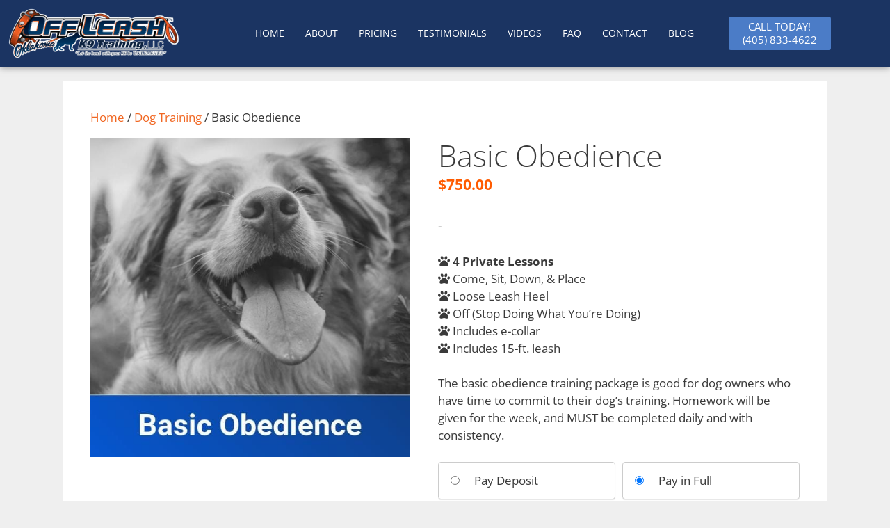

--- FILE ---
content_type: text/html; charset=UTF-8
request_url: https://offleashk9oklahoma.com/product/basic-obedience/
body_size: 31780
content:
<!DOCTYPE html>
<html lang="en-US" prefix="og: https://ogp.me/ns#">
<head><meta charset="UTF-8"><script>if(navigator.userAgent.match(/MSIE|Internet Explorer/i)||navigator.userAgent.match(/Trident\/7\..*?rv:11/i)){var href=document.location.href;if(!href.match(/[?&]nowprocket/)){if(href.indexOf("?")==-1){if(href.indexOf("#")==-1){document.location.href=href+"?nowprocket=1"}else{document.location.href=href.replace("#","?nowprocket=1#")}}else{if(href.indexOf("#")==-1){document.location.href=href+"&nowprocket=1"}else{document.location.href=href.replace("#","&nowprocket=1#")}}}}</script><script>(()=>{class RocketLazyLoadScripts{constructor(){this.v="2.0.4",this.userEvents=["keydown","keyup","mousedown","mouseup","mousemove","mouseover","mouseout","touchmove","touchstart","touchend","touchcancel","wheel","click","dblclick","input"],this.attributeEvents=["onblur","onclick","oncontextmenu","ondblclick","onfocus","onmousedown","onmouseenter","onmouseleave","onmousemove","onmouseout","onmouseover","onmouseup","onmousewheel","onscroll","onsubmit"]}async t(){this.i(),this.o(),/iP(ad|hone)/.test(navigator.userAgent)&&this.h(),this.u(),this.l(this),this.m(),this.k(this),this.p(this),this._(),await Promise.all([this.R(),this.L()]),this.lastBreath=Date.now(),this.S(this),this.P(),this.D(),this.O(),this.M(),await this.C(this.delayedScripts.normal),await this.C(this.delayedScripts.defer),await this.C(this.delayedScripts.async),await this.T(),await this.F(),await this.j(),await this.A(),window.dispatchEvent(new Event("rocket-allScriptsLoaded")),this.everythingLoaded=!0,this.lastTouchEnd&&await new Promise(t=>setTimeout(t,500-Date.now()+this.lastTouchEnd)),this.I(),this.H(),this.U(),this.W()}i(){this.CSPIssue=sessionStorage.getItem("rocketCSPIssue"),document.addEventListener("securitypolicyviolation",t=>{this.CSPIssue||"script-src-elem"!==t.violatedDirective||"data"!==t.blockedURI||(this.CSPIssue=!0,sessionStorage.setItem("rocketCSPIssue",!0))},{isRocket:!0})}o(){window.addEventListener("pageshow",t=>{this.persisted=t.persisted,this.realWindowLoadedFired=!0},{isRocket:!0}),window.addEventListener("pagehide",()=>{this.onFirstUserAction=null},{isRocket:!0})}h(){let t;function e(e){t=e}window.addEventListener("touchstart",e,{isRocket:!0}),window.addEventListener("touchend",function i(o){o.changedTouches[0]&&t.changedTouches[0]&&Math.abs(o.changedTouches[0].pageX-t.changedTouches[0].pageX)<10&&Math.abs(o.changedTouches[0].pageY-t.changedTouches[0].pageY)<10&&o.timeStamp-t.timeStamp<200&&(window.removeEventListener("touchstart",e,{isRocket:!0}),window.removeEventListener("touchend",i,{isRocket:!0}),"INPUT"===o.target.tagName&&"text"===o.target.type||(o.target.dispatchEvent(new TouchEvent("touchend",{target:o.target,bubbles:!0})),o.target.dispatchEvent(new MouseEvent("mouseover",{target:o.target,bubbles:!0})),o.target.dispatchEvent(new PointerEvent("click",{target:o.target,bubbles:!0,cancelable:!0,detail:1,clientX:o.changedTouches[0].clientX,clientY:o.changedTouches[0].clientY})),event.preventDefault()))},{isRocket:!0})}q(t){this.userActionTriggered||("mousemove"!==t.type||this.firstMousemoveIgnored?"keyup"===t.type||"mouseover"===t.type||"mouseout"===t.type||(this.userActionTriggered=!0,this.onFirstUserAction&&this.onFirstUserAction()):this.firstMousemoveIgnored=!0),"click"===t.type&&t.preventDefault(),t.stopPropagation(),t.stopImmediatePropagation(),"touchstart"===this.lastEvent&&"touchend"===t.type&&(this.lastTouchEnd=Date.now()),"click"===t.type&&(this.lastTouchEnd=0),this.lastEvent=t.type,t.composedPath&&t.composedPath()[0].getRootNode()instanceof ShadowRoot&&(t.rocketTarget=t.composedPath()[0]),this.savedUserEvents.push(t)}u(){this.savedUserEvents=[],this.userEventHandler=this.q.bind(this),this.userEvents.forEach(t=>window.addEventListener(t,this.userEventHandler,{passive:!1,isRocket:!0})),document.addEventListener("visibilitychange",this.userEventHandler,{isRocket:!0})}U(){this.userEvents.forEach(t=>window.removeEventListener(t,this.userEventHandler,{passive:!1,isRocket:!0})),document.removeEventListener("visibilitychange",this.userEventHandler,{isRocket:!0}),this.savedUserEvents.forEach(t=>{(t.rocketTarget||t.target).dispatchEvent(new window[t.constructor.name](t.type,t))})}m(){const t="return false",e=Array.from(this.attributeEvents,t=>"data-rocket-"+t),i="["+this.attributeEvents.join("],[")+"]",o="[data-rocket-"+this.attributeEvents.join("],[data-rocket-")+"]",s=(e,i,o)=>{o&&o!==t&&(e.setAttribute("data-rocket-"+i,o),e["rocket"+i]=new Function("event",o),e.setAttribute(i,t))};new MutationObserver(t=>{for(const n of t)"attributes"===n.type&&(n.attributeName.startsWith("data-rocket-")||this.everythingLoaded?n.attributeName.startsWith("data-rocket-")&&this.everythingLoaded&&this.N(n.target,n.attributeName.substring(12)):s(n.target,n.attributeName,n.target.getAttribute(n.attributeName))),"childList"===n.type&&n.addedNodes.forEach(t=>{if(t.nodeType===Node.ELEMENT_NODE)if(this.everythingLoaded)for(const i of[t,...t.querySelectorAll(o)])for(const t of i.getAttributeNames())e.includes(t)&&this.N(i,t.substring(12));else for(const e of[t,...t.querySelectorAll(i)])for(const t of e.getAttributeNames())this.attributeEvents.includes(t)&&s(e,t,e.getAttribute(t))})}).observe(document,{subtree:!0,childList:!0,attributeFilter:[...this.attributeEvents,...e]})}I(){this.attributeEvents.forEach(t=>{document.querySelectorAll("[data-rocket-"+t+"]").forEach(e=>{this.N(e,t)})})}N(t,e){const i=t.getAttribute("data-rocket-"+e);i&&(t.setAttribute(e,i),t.removeAttribute("data-rocket-"+e))}k(t){Object.defineProperty(HTMLElement.prototype,"onclick",{get(){return this.rocketonclick||null},set(e){this.rocketonclick=e,this.setAttribute(t.everythingLoaded?"onclick":"data-rocket-onclick","this.rocketonclick(event)")}})}S(t){function e(e,i){let o=e[i];e[i]=null,Object.defineProperty(e,i,{get:()=>o,set(s){t.everythingLoaded?o=s:e["rocket"+i]=o=s}})}e(document,"onreadystatechange"),e(window,"onload"),e(window,"onpageshow");try{Object.defineProperty(document,"readyState",{get:()=>t.rocketReadyState,set(e){t.rocketReadyState=e},configurable:!0}),document.readyState="loading"}catch(t){console.log("WPRocket DJE readyState conflict, bypassing")}}l(t){this.originalAddEventListener=EventTarget.prototype.addEventListener,this.originalRemoveEventListener=EventTarget.prototype.removeEventListener,this.savedEventListeners=[],EventTarget.prototype.addEventListener=function(e,i,o){o&&o.isRocket||!t.B(e,this)&&!t.userEvents.includes(e)||t.B(e,this)&&!t.userActionTriggered||e.startsWith("rocket-")||t.everythingLoaded?t.originalAddEventListener.call(this,e,i,o):(t.savedEventListeners.push({target:this,remove:!1,type:e,func:i,options:o}),"mouseenter"!==e&&"mouseleave"!==e||t.originalAddEventListener.call(this,e,t.savedUserEvents.push,o))},EventTarget.prototype.removeEventListener=function(e,i,o){o&&o.isRocket||!t.B(e,this)&&!t.userEvents.includes(e)||t.B(e,this)&&!t.userActionTriggered||e.startsWith("rocket-")||t.everythingLoaded?t.originalRemoveEventListener.call(this,e,i,o):t.savedEventListeners.push({target:this,remove:!0,type:e,func:i,options:o})}}J(t,e){this.savedEventListeners=this.savedEventListeners.filter(i=>{let o=i.type,s=i.target||window;return e!==o||t!==s||(this.B(o,s)&&(i.type="rocket-"+o),this.$(i),!1)})}H(){EventTarget.prototype.addEventListener=this.originalAddEventListener,EventTarget.prototype.removeEventListener=this.originalRemoveEventListener,this.savedEventListeners.forEach(t=>this.$(t))}$(t){t.remove?this.originalRemoveEventListener.call(t.target,t.type,t.func,t.options):this.originalAddEventListener.call(t.target,t.type,t.func,t.options)}p(t){let e;function i(e){return t.everythingLoaded?e:e.split(" ").map(t=>"load"===t||t.startsWith("load.")?"rocket-jquery-load":t).join(" ")}function o(o){function s(e){const s=o.fn[e];o.fn[e]=o.fn.init.prototype[e]=function(){return this[0]===window&&t.userActionTriggered&&("string"==typeof arguments[0]||arguments[0]instanceof String?arguments[0]=i(arguments[0]):"object"==typeof arguments[0]&&Object.keys(arguments[0]).forEach(t=>{const e=arguments[0][t];delete arguments[0][t],arguments[0][i(t)]=e})),s.apply(this,arguments),this}}if(o&&o.fn&&!t.allJQueries.includes(o)){const e={DOMContentLoaded:[],"rocket-DOMContentLoaded":[]};for(const t in e)document.addEventListener(t,()=>{e[t].forEach(t=>t())},{isRocket:!0});o.fn.ready=o.fn.init.prototype.ready=function(i){function s(){parseInt(o.fn.jquery)>2?setTimeout(()=>i.bind(document)(o)):i.bind(document)(o)}return"function"==typeof i&&(t.realDomReadyFired?!t.userActionTriggered||t.fauxDomReadyFired?s():e["rocket-DOMContentLoaded"].push(s):e.DOMContentLoaded.push(s)),o([])},s("on"),s("one"),s("off"),t.allJQueries.push(o)}e=o}t.allJQueries=[],o(window.jQuery),Object.defineProperty(window,"jQuery",{get:()=>e,set(t){o(t)}})}P(){const t=new Map;document.write=document.writeln=function(e){const i=document.currentScript,o=document.createRange(),s=i.parentElement;let n=t.get(i);void 0===n&&(n=i.nextSibling,t.set(i,n));const c=document.createDocumentFragment();o.setStart(c,0),c.appendChild(o.createContextualFragment(e)),s.insertBefore(c,n)}}async R(){return new Promise(t=>{this.userActionTriggered?t():this.onFirstUserAction=t})}async L(){return new Promise(t=>{document.addEventListener("DOMContentLoaded",()=>{this.realDomReadyFired=!0,t()},{isRocket:!0})})}async j(){return this.realWindowLoadedFired?Promise.resolve():new Promise(t=>{window.addEventListener("load",t,{isRocket:!0})})}M(){this.pendingScripts=[];this.scriptsMutationObserver=new MutationObserver(t=>{for(const e of t)e.addedNodes.forEach(t=>{"SCRIPT"!==t.tagName||t.noModule||t.isWPRocket||this.pendingScripts.push({script:t,promise:new Promise(e=>{const i=()=>{const i=this.pendingScripts.findIndex(e=>e.script===t);i>=0&&this.pendingScripts.splice(i,1),e()};t.addEventListener("load",i,{isRocket:!0}),t.addEventListener("error",i,{isRocket:!0}),setTimeout(i,1e3)})})})}),this.scriptsMutationObserver.observe(document,{childList:!0,subtree:!0})}async F(){await this.X(),this.pendingScripts.length?(await this.pendingScripts[0].promise,await this.F()):this.scriptsMutationObserver.disconnect()}D(){this.delayedScripts={normal:[],async:[],defer:[]},document.querySelectorAll("script[type$=rocketlazyloadscript]").forEach(t=>{t.hasAttribute("data-rocket-src")?t.hasAttribute("async")&&!1!==t.async?this.delayedScripts.async.push(t):t.hasAttribute("defer")&&!1!==t.defer||"module"===t.getAttribute("data-rocket-type")?this.delayedScripts.defer.push(t):this.delayedScripts.normal.push(t):this.delayedScripts.normal.push(t)})}async _(){await this.L();let t=[];document.querySelectorAll("script[type$=rocketlazyloadscript][data-rocket-src]").forEach(e=>{let i=e.getAttribute("data-rocket-src");if(i&&!i.startsWith("data:")){i.startsWith("//")&&(i=location.protocol+i);try{const o=new URL(i).origin;o!==location.origin&&t.push({src:o,crossOrigin:e.crossOrigin||"module"===e.getAttribute("data-rocket-type")})}catch(t){}}}),t=[...new Map(t.map(t=>[JSON.stringify(t),t])).values()],this.Y(t,"preconnect")}async G(t){if(await this.K(),!0!==t.noModule||!("noModule"in HTMLScriptElement.prototype))return new Promise(e=>{let i;function o(){(i||t).setAttribute("data-rocket-status","executed"),e()}try{if(navigator.userAgent.includes("Firefox/")||""===navigator.vendor||this.CSPIssue)i=document.createElement("script"),[...t.attributes].forEach(t=>{let e=t.nodeName;"type"!==e&&("data-rocket-type"===e&&(e="type"),"data-rocket-src"===e&&(e="src"),i.setAttribute(e,t.nodeValue))}),t.text&&(i.text=t.text),t.nonce&&(i.nonce=t.nonce),i.hasAttribute("src")?(i.addEventListener("load",o,{isRocket:!0}),i.addEventListener("error",()=>{i.setAttribute("data-rocket-status","failed-network"),e()},{isRocket:!0}),setTimeout(()=>{i.isConnected||e()},1)):(i.text=t.text,o()),i.isWPRocket=!0,t.parentNode.replaceChild(i,t);else{const i=t.getAttribute("data-rocket-type"),s=t.getAttribute("data-rocket-src");i?(t.type=i,t.removeAttribute("data-rocket-type")):t.removeAttribute("type"),t.addEventListener("load",o,{isRocket:!0}),t.addEventListener("error",i=>{this.CSPIssue&&i.target.src.startsWith("data:")?(console.log("WPRocket: CSP fallback activated"),t.removeAttribute("src"),this.G(t).then(e)):(t.setAttribute("data-rocket-status","failed-network"),e())},{isRocket:!0}),s?(t.fetchPriority="high",t.removeAttribute("data-rocket-src"),t.src=s):t.src="data:text/javascript;base64,"+window.btoa(unescape(encodeURIComponent(t.text)))}}catch(i){t.setAttribute("data-rocket-status","failed-transform"),e()}});t.setAttribute("data-rocket-status","skipped")}async C(t){const e=t.shift();return e?(e.isConnected&&await this.G(e),this.C(t)):Promise.resolve()}O(){this.Y([...this.delayedScripts.normal,...this.delayedScripts.defer,...this.delayedScripts.async],"preload")}Y(t,e){this.trash=this.trash||[];let i=!0;var o=document.createDocumentFragment();t.forEach(t=>{const s=t.getAttribute&&t.getAttribute("data-rocket-src")||t.src;if(s&&!s.startsWith("data:")){const n=document.createElement("link");n.href=s,n.rel=e,"preconnect"!==e&&(n.as="script",n.fetchPriority=i?"high":"low"),t.getAttribute&&"module"===t.getAttribute("data-rocket-type")&&(n.crossOrigin=!0),t.crossOrigin&&(n.crossOrigin=t.crossOrigin),t.integrity&&(n.integrity=t.integrity),t.nonce&&(n.nonce=t.nonce),o.appendChild(n),this.trash.push(n),i=!1}}),document.head.appendChild(o)}W(){this.trash.forEach(t=>t.remove())}async T(){try{document.readyState="interactive"}catch(t){}this.fauxDomReadyFired=!0;try{await this.K(),this.J(document,"readystatechange"),document.dispatchEvent(new Event("rocket-readystatechange")),await this.K(),document.rocketonreadystatechange&&document.rocketonreadystatechange(),await this.K(),this.J(document,"DOMContentLoaded"),document.dispatchEvent(new Event("rocket-DOMContentLoaded")),await this.K(),this.J(window,"DOMContentLoaded"),window.dispatchEvent(new Event("rocket-DOMContentLoaded"))}catch(t){console.error(t)}}async A(){try{document.readyState="complete"}catch(t){}try{await this.K(),this.J(document,"readystatechange"),document.dispatchEvent(new Event("rocket-readystatechange")),await this.K(),document.rocketonreadystatechange&&document.rocketonreadystatechange(),await this.K(),this.J(window,"load"),window.dispatchEvent(new Event("rocket-load")),await this.K(),window.rocketonload&&window.rocketonload(),await this.K(),this.allJQueries.forEach(t=>t(window).trigger("rocket-jquery-load")),await this.K(),this.J(window,"pageshow");const t=new Event("rocket-pageshow");t.persisted=this.persisted,window.dispatchEvent(t),await this.K(),window.rocketonpageshow&&window.rocketonpageshow({persisted:this.persisted})}catch(t){console.error(t)}}async K(){Date.now()-this.lastBreath>45&&(await this.X(),this.lastBreath=Date.now())}async X(){return document.hidden?new Promise(t=>setTimeout(t)):new Promise(t=>requestAnimationFrame(t))}B(t,e){return e===document&&"readystatechange"===t||(e===document&&"DOMContentLoaded"===t||(e===window&&"DOMContentLoaded"===t||(e===window&&"load"===t||e===window&&"pageshow"===t)))}static run(){(new RocketLazyLoadScripts).t()}}RocketLazyLoadScripts.run()})();</script>
	
	<meta name="viewport" content="width=device-width, initial-scale=1">
<!-- Search Engine Optimization by Rank Math - https://rankmath.com/ -->
<title>Basic Obedience | Off Leash K9 Training of Oklahoma</title>
<link data-rocket-prefetch href="https://www.googletagmanager.com" rel="dns-prefetch">
<link data-rocket-prefetch href="https://fonts.googleapis.com" rel="dns-prefetch">
<link data-rocket-preload as="style" href="https://fonts.googleapis.com/css?family=Open%20Sans%3A300%2C300italic%2Cregular%2Citalic%2C600%2C600italic%2C700%2C700italic%2C800%2C800italic&#038;display=swap" rel="preload">
<link href="https://fonts.googleapis.com/css?family=Open%20Sans%3A300%2C300italic%2Cregular%2Citalic%2C600%2C600italic%2C700%2C700italic%2C800%2C800italic&#038;display=swap" media="print" onload="this.media=&#039;all&#039;" rel="stylesheet">
<noscript data-wpr-hosted-gf-parameters=""><link rel="stylesheet" href="https://fonts.googleapis.com/css?family=Open%20Sans%3A300%2C300italic%2Cregular%2Citalic%2C600%2C600italic%2C700%2C700italic%2C800%2C800italic&#038;display=swap"></noscript><link rel="preload" data-rocket-preload as="image" href="https://offleashk9oklahoma.com/wp-content/uploads/2022/12/Basic-Obedience.jpeg" imagesrcset="https://offleashk9oklahoma.com/wp-content/uploads/2022/12/Basic-Obedience.jpeg 600w, https://offleashk9oklahoma.com/wp-content/uploads/2022/12/Basic-Obedience-300x300.jpeg 300w, https://offleashk9oklahoma.com/wp-content/uploads/2022/12/Basic-Obedience-100x100.jpeg 100w" imagesizes="(max-width: 600px) 100vw, 600px" fetchpriority="high">
<meta name="description" content="The basic obedience training program includes the Off-Leash K9 Training E-Collar which all dogs are trained on, &amp; includes all 4 lessons. Book now"/>
<meta name="robots" content="follow, index, max-snippet:-1, max-video-preview:-1, max-image-preview:large"/>
<link rel="canonical" href="https://offleashk9oklahoma.com/product/basic-obedience/" />
<meta property="og:locale" content="en_US" />
<meta property="og:type" content="product" />
<meta property="og:title" content="Basic Obedience | Off Leash K9 Training of Oklahoma" />
<meta property="og:description" content="The basic obedience training program includes the Off-Leash K9 Training E-Collar which all dogs are trained on, &amp; includes all 4 lessons. Book now" />
<meta property="og:url" content="https://offleashk9oklahoma.com/product/basic-obedience/" />
<meta property="og:site_name" content="Off Leash K9 Training of Oklahoma" />
<meta property="og:updated_time" content="2025-07-10T05:04:37-05:00" />
<meta property="og:image" content="https://offleashk9oklahoma.com/wp-content/uploads/2022/12/Basic-Obedience.jpeg" />
<meta property="og:image:secure_url" content="https://offleashk9oklahoma.com/wp-content/uploads/2022/12/Basic-Obedience.jpeg" />
<meta property="og:image:width" content="600" />
<meta property="og:image:height" content="600" />
<meta property="og:image:alt" content="Basic Obedience" />
<meta property="og:image:type" content="image/jpeg" />
<meta property="product:price:amount" content="750" />
<meta property="product:price:currency" content="USD" />
<meta property="product:availability" content="instock" />
<meta name="twitter:card" content="summary_large_image" />
<meta name="twitter:title" content="Basic Obedience | Off Leash K9 Training of Oklahoma" />
<meta name="twitter:description" content="The basic obedience training program includes the Off-Leash K9 Training E-Collar which all dogs are trained on, &amp; includes all 4 lessons. Book now" />
<meta name="twitter:image" content="https://offleashk9oklahoma.com/wp-content/uploads/2022/12/Basic-Obedience.jpeg" />
<meta name="twitter:label1" content="Price" />
<meta name="twitter:data1" content="&#036;750.00" />
<meta name="twitter:label2" content="Availability" />
<meta name="twitter:data2" content="In stock" />
<script type="application/ld+json" class="rank-math-schema">{"@context":"https://schema.org","@graph":[{"@type":"Place","@id":"https://offleashk9oklahoma.com/#place","geo":{"@type":"GeoCoordinates","latitude":"35.6513591","longitude":"-97.4312621"},"hasMap":"https://www.google.com/maps/search/?api=1&amp;query=35.6513591,-97.4312621","address":{"@type":"PostalAddress","addressLocality":"Edmond","addressRegion":"OK","postalCode":"73034","addressCountry":"United States"}},{"@type":"Organization","@id":"https://offleashk9oklahoma.com/#organization","name":"Off Leash K9 Training of Oklahoma","url":"https://offleashk9oklahoma.com","sameAs":["https://www.facebook.com/offleashk9okc/"],"email":"okc@offleashk9training.com","address":{"@type":"PostalAddress","addressLocality":"Edmond","addressRegion":"OK","postalCode":"73034","addressCountry":"United States"},"logo":{"@type":"ImageObject","@id":"https://offleashk9oklahoma.com/#logo","url":"https://offleashk9oklahoma.com/wp-content/uploads/2019/07/cropped-Off-Leash0K9-Oklahoma-Logo.png","contentUrl":"https://offleashk9oklahoma.com/wp-content/uploads/2019/07/cropped-Off-Leash0K9-Oklahoma-Logo.png","caption":"Off Leash K9 Training of Oklahoma","inLanguage":"en-US","width":"1200","height":"366"},"contactPoint":[{"@type":"ContactPoint","telephone":"+1-405-833-4622","contactType":"customer support"}],"location":{"@id":"https://offleashk9oklahoma.com/#place"}},{"@type":"WebSite","@id":"https://offleashk9oklahoma.com/#website","url":"https://offleashk9oklahoma.com","name":"Off Leash K9 Training of Oklahoma","alternateName":"Oklahoma Dog Trainers","publisher":{"@id":"https://offleashk9oklahoma.com/#organization"},"inLanguage":"en-US"},{"@type":"ImageObject","@id":"https://offleashk9oklahoma.com/wp-content/uploads/2022/12/Basic-Obedience.jpeg","url":"https://offleashk9oklahoma.com/wp-content/uploads/2022/12/Basic-Obedience.jpeg","width":"600","height":"600","caption":"Basic Obedience","inLanguage":"en-US"},{"@type":"ItemPage","@id":"https://offleashk9oklahoma.com/product/basic-obedience/#webpage","url":"https://offleashk9oklahoma.com/product/basic-obedience/","name":"Basic Obedience | Off Leash K9 Training of Oklahoma","datePublished":"2022-12-02T03:45:50-06:00","dateModified":"2025-07-10T05:04:37-05:00","isPartOf":{"@id":"https://offleashk9oklahoma.com/#website"},"primaryImageOfPage":{"@id":"https://offleashk9oklahoma.com/wp-content/uploads/2022/12/Basic-Obedience.jpeg"},"inLanguage":"en-US"},{"@type":"Product","name":"Basic Obedience | Off Leash K9 Training of Oklahoma","description":"The basic obedience training program includes the Off-Leash K9 Training E-Collar which all dogs are trained on, &amp; includes all 4 lessons. Book now","category":"Dog Training","mainEntityOfPage":{"@id":"https://offleashk9oklahoma.com/product/basic-obedience/#webpage"},"image":[{"@type":"ImageObject","url":"https://offleashk9oklahoma.com/wp-content/uploads/2022/12/Basic-Obedience.jpeg","height":"600","width":"600"}],"offers":{"@type":"Offer","price":"750.00","priceCurrency":"USD","priceValidUntil":"2027-12-31","availability":"http://schema.org/InStock","itemCondition":"NewCondition","url":"https://offleashk9oklahoma.com/product/basic-obedience/","seller":{"@type":"Organization","@id":"https://offleashk9oklahoma.com/","name":"Off Leash K9 Training of Oklahoma","url":"https://offleashk9oklahoma.com","logo":"https://offleashk9oklahoma.com/wp-content/uploads/2019/07/cropped-Off-Leash0K9-Oklahoma-Logo.png"}},"@id":"https://offleashk9oklahoma.com/product/basic-obedience/#richSnippet"}]}</script>
<!-- /Rank Math WordPress SEO plugin -->

<link rel='dns-prefetch' href='//www.googletagmanager.com' />
<link href='https://fonts.gstatic.com' crossorigin rel='preconnect' />
<link href='https://fonts.googleapis.com' crossorigin rel='preconnect' />
<link rel="alternate" type="application/rss+xml" title="Off Leash K9 Training of Oklahoma &raquo; Feed" href="https://offleashk9oklahoma.com/feed/" />
<link rel="alternate" type="application/rss+xml" title="Off Leash K9 Training of Oklahoma &raquo; Comments Feed" href="https://offleashk9oklahoma.com/comments/feed/" />
<link rel="alternate" title="oEmbed (JSON)" type="application/json+oembed" href="https://offleashk9oklahoma.com/wp-json/oembed/1.0/embed?url=https%3A%2F%2Foffleashk9oklahoma.com%2Fproduct%2Fbasic-obedience%2F" />
<link rel="alternate" title="oEmbed (XML)" type="text/xml+oembed" href="https://offleashk9oklahoma.com/wp-json/oembed/1.0/embed?url=https%3A%2F%2Foffleashk9oklahoma.com%2Fproduct%2Fbasic-obedience%2F&#038;format=xml" />
<style id='wp-img-auto-sizes-contain-inline-css'>
img:is([sizes=auto i],[sizes^="auto," i]){contain-intrinsic-size:3000px 1500px}
/*# sourceURL=wp-img-auto-sizes-contain-inline-css */
</style>

<style id='wp-emoji-styles-inline-css'>

	img.wp-smiley, img.emoji {
		display: inline !important;
		border: none !important;
		box-shadow: none !important;
		height: 1em !important;
		width: 1em !important;
		margin: 0 0.07em !important;
		vertical-align: -0.1em !important;
		background: none !important;
		padding: 0 !important;
	}
/*# sourceURL=wp-emoji-styles-inline-css */
</style>
<link rel='stylesheet' id='wp-block-library-css' href='https://offleashk9oklahoma.com/wp-includes/css/dist/block-library/style.min.css?ver=6.9' media='all' />
<style id='classic-theme-styles-inline-css'>
/*! This file is auto-generated */
.wp-block-button__link{color:#fff;background-color:#32373c;border-radius:9999px;box-shadow:none;text-decoration:none;padding:calc(.667em + 2px) calc(1.333em + 2px);font-size:1.125em}.wp-block-file__button{background:#32373c;color:#fff;text-decoration:none}
/*# sourceURL=/wp-includes/css/classic-themes.min.css */
</style>
<style id='global-styles-inline-css'>
:root{--wp--preset--aspect-ratio--square: 1;--wp--preset--aspect-ratio--4-3: 4/3;--wp--preset--aspect-ratio--3-4: 3/4;--wp--preset--aspect-ratio--3-2: 3/2;--wp--preset--aspect-ratio--2-3: 2/3;--wp--preset--aspect-ratio--16-9: 16/9;--wp--preset--aspect-ratio--9-16: 9/16;--wp--preset--color--black: #000000;--wp--preset--color--cyan-bluish-gray: #abb8c3;--wp--preset--color--white: #ffffff;--wp--preset--color--pale-pink: #f78da7;--wp--preset--color--vivid-red: #cf2e2e;--wp--preset--color--luminous-vivid-orange: #ff6900;--wp--preset--color--luminous-vivid-amber: #fcb900;--wp--preset--color--light-green-cyan: #7bdcb5;--wp--preset--color--vivid-green-cyan: #00d084;--wp--preset--color--pale-cyan-blue: #8ed1fc;--wp--preset--color--vivid-cyan-blue: #0693e3;--wp--preset--color--vivid-purple: #9b51e0;--wp--preset--color--contrast: var(--contrast);--wp--preset--color--contrast-2: var(--contrast-2);--wp--preset--color--contrast-3: var(--contrast-3);--wp--preset--color--base: var(--base);--wp--preset--color--base-2: var(--base-2);--wp--preset--color--base-3: var(--base-3);--wp--preset--color--accent: var(--accent);--wp--preset--gradient--vivid-cyan-blue-to-vivid-purple: linear-gradient(135deg,rgb(6,147,227) 0%,rgb(155,81,224) 100%);--wp--preset--gradient--light-green-cyan-to-vivid-green-cyan: linear-gradient(135deg,rgb(122,220,180) 0%,rgb(0,208,130) 100%);--wp--preset--gradient--luminous-vivid-amber-to-luminous-vivid-orange: linear-gradient(135deg,rgb(252,185,0) 0%,rgb(255,105,0) 100%);--wp--preset--gradient--luminous-vivid-orange-to-vivid-red: linear-gradient(135deg,rgb(255,105,0) 0%,rgb(207,46,46) 100%);--wp--preset--gradient--very-light-gray-to-cyan-bluish-gray: linear-gradient(135deg,rgb(238,238,238) 0%,rgb(169,184,195) 100%);--wp--preset--gradient--cool-to-warm-spectrum: linear-gradient(135deg,rgb(74,234,220) 0%,rgb(151,120,209) 20%,rgb(207,42,186) 40%,rgb(238,44,130) 60%,rgb(251,105,98) 80%,rgb(254,248,76) 100%);--wp--preset--gradient--blush-light-purple: linear-gradient(135deg,rgb(255,206,236) 0%,rgb(152,150,240) 100%);--wp--preset--gradient--blush-bordeaux: linear-gradient(135deg,rgb(254,205,165) 0%,rgb(254,45,45) 50%,rgb(107,0,62) 100%);--wp--preset--gradient--luminous-dusk: linear-gradient(135deg,rgb(255,203,112) 0%,rgb(199,81,192) 50%,rgb(65,88,208) 100%);--wp--preset--gradient--pale-ocean: linear-gradient(135deg,rgb(255,245,203) 0%,rgb(182,227,212) 50%,rgb(51,167,181) 100%);--wp--preset--gradient--electric-grass: linear-gradient(135deg,rgb(202,248,128) 0%,rgb(113,206,126) 100%);--wp--preset--gradient--midnight: linear-gradient(135deg,rgb(2,3,129) 0%,rgb(40,116,252) 100%);--wp--preset--font-size--small: 13px;--wp--preset--font-size--medium: 20px;--wp--preset--font-size--large: 36px;--wp--preset--font-size--x-large: 42px;--wp--preset--spacing--20: 0.44rem;--wp--preset--spacing--30: 0.67rem;--wp--preset--spacing--40: 1rem;--wp--preset--spacing--50: 1.5rem;--wp--preset--spacing--60: 2.25rem;--wp--preset--spacing--70: 3.38rem;--wp--preset--spacing--80: 5.06rem;--wp--preset--shadow--natural: 6px 6px 9px rgba(0, 0, 0, 0.2);--wp--preset--shadow--deep: 12px 12px 50px rgba(0, 0, 0, 0.4);--wp--preset--shadow--sharp: 6px 6px 0px rgba(0, 0, 0, 0.2);--wp--preset--shadow--outlined: 6px 6px 0px -3px rgb(255, 255, 255), 6px 6px rgb(0, 0, 0);--wp--preset--shadow--crisp: 6px 6px 0px rgb(0, 0, 0);}:where(.is-layout-flex){gap: 0.5em;}:where(.is-layout-grid){gap: 0.5em;}body .is-layout-flex{display: flex;}.is-layout-flex{flex-wrap: wrap;align-items: center;}.is-layout-flex > :is(*, div){margin: 0;}body .is-layout-grid{display: grid;}.is-layout-grid > :is(*, div){margin: 0;}:where(.wp-block-columns.is-layout-flex){gap: 2em;}:where(.wp-block-columns.is-layout-grid){gap: 2em;}:where(.wp-block-post-template.is-layout-flex){gap: 1.25em;}:where(.wp-block-post-template.is-layout-grid){gap: 1.25em;}.has-black-color{color: var(--wp--preset--color--black) !important;}.has-cyan-bluish-gray-color{color: var(--wp--preset--color--cyan-bluish-gray) !important;}.has-white-color{color: var(--wp--preset--color--white) !important;}.has-pale-pink-color{color: var(--wp--preset--color--pale-pink) !important;}.has-vivid-red-color{color: var(--wp--preset--color--vivid-red) !important;}.has-luminous-vivid-orange-color{color: var(--wp--preset--color--luminous-vivid-orange) !important;}.has-luminous-vivid-amber-color{color: var(--wp--preset--color--luminous-vivid-amber) !important;}.has-light-green-cyan-color{color: var(--wp--preset--color--light-green-cyan) !important;}.has-vivid-green-cyan-color{color: var(--wp--preset--color--vivid-green-cyan) !important;}.has-pale-cyan-blue-color{color: var(--wp--preset--color--pale-cyan-blue) !important;}.has-vivid-cyan-blue-color{color: var(--wp--preset--color--vivid-cyan-blue) !important;}.has-vivid-purple-color{color: var(--wp--preset--color--vivid-purple) !important;}.has-black-background-color{background-color: var(--wp--preset--color--black) !important;}.has-cyan-bluish-gray-background-color{background-color: var(--wp--preset--color--cyan-bluish-gray) !important;}.has-white-background-color{background-color: var(--wp--preset--color--white) !important;}.has-pale-pink-background-color{background-color: var(--wp--preset--color--pale-pink) !important;}.has-vivid-red-background-color{background-color: var(--wp--preset--color--vivid-red) !important;}.has-luminous-vivid-orange-background-color{background-color: var(--wp--preset--color--luminous-vivid-orange) !important;}.has-luminous-vivid-amber-background-color{background-color: var(--wp--preset--color--luminous-vivid-amber) !important;}.has-light-green-cyan-background-color{background-color: var(--wp--preset--color--light-green-cyan) !important;}.has-vivid-green-cyan-background-color{background-color: var(--wp--preset--color--vivid-green-cyan) !important;}.has-pale-cyan-blue-background-color{background-color: var(--wp--preset--color--pale-cyan-blue) !important;}.has-vivid-cyan-blue-background-color{background-color: var(--wp--preset--color--vivid-cyan-blue) !important;}.has-vivid-purple-background-color{background-color: var(--wp--preset--color--vivid-purple) !important;}.has-black-border-color{border-color: var(--wp--preset--color--black) !important;}.has-cyan-bluish-gray-border-color{border-color: var(--wp--preset--color--cyan-bluish-gray) !important;}.has-white-border-color{border-color: var(--wp--preset--color--white) !important;}.has-pale-pink-border-color{border-color: var(--wp--preset--color--pale-pink) !important;}.has-vivid-red-border-color{border-color: var(--wp--preset--color--vivid-red) !important;}.has-luminous-vivid-orange-border-color{border-color: var(--wp--preset--color--luminous-vivid-orange) !important;}.has-luminous-vivid-amber-border-color{border-color: var(--wp--preset--color--luminous-vivid-amber) !important;}.has-light-green-cyan-border-color{border-color: var(--wp--preset--color--light-green-cyan) !important;}.has-vivid-green-cyan-border-color{border-color: var(--wp--preset--color--vivid-green-cyan) !important;}.has-pale-cyan-blue-border-color{border-color: var(--wp--preset--color--pale-cyan-blue) !important;}.has-vivid-cyan-blue-border-color{border-color: var(--wp--preset--color--vivid-cyan-blue) !important;}.has-vivid-purple-border-color{border-color: var(--wp--preset--color--vivid-purple) !important;}.has-vivid-cyan-blue-to-vivid-purple-gradient-background{background: var(--wp--preset--gradient--vivid-cyan-blue-to-vivid-purple) !important;}.has-light-green-cyan-to-vivid-green-cyan-gradient-background{background: var(--wp--preset--gradient--light-green-cyan-to-vivid-green-cyan) !important;}.has-luminous-vivid-amber-to-luminous-vivid-orange-gradient-background{background: var(--wp--preset--gradient--luminous-vivid-amber-to-luminous-vivid-orange) !important;}.has-luminous-vivid-orange-to-vivid-red-gradient-background{background: var(--wp--preset--gradient--luminous-vivid-orange-to-vivid-red) !important;}.has-very-light-gray-to-cyan-bluish-gray-gradient-background{background: var(--wp--preset--gradient--very-light-gray-to-cyan-bluish-gray) !important;}.has-cool-to-warm-spectrum-gradient-background{background: var(--wp--preset--gradient--cool-to-warm-spectrum) !important;}.has-blush-light-purple-gradient-background{background: var(--wp--preset--gradient--blush-light-purple) !important;}.has-blush-bordeaux-gradient-background{background: var(--wp--preset--gradient--blush-bordeaux) !important;}.has-luminous-dusk-gradient-background{background: var(--wp--preset--gradient--luminous-dusk) !important;}.has-pale-ocean-gradient-background{background: var(--wp--preset--gradient--pale-ocean) !important;}.has-electric-grass-gradient-background{background: var(--wp--preset--gradient--electric-grass) !important;}.has-midnight-gradient-background{background: var(--wp--preset--gradient--midnight) !important;}.has-small-font-size{font-size: var(--wp--preset--font-size--small) !important;}.has-medium-font-size{font-size: var(--wp--preset--font-size--medium) !important;}.has-large-font-size{font-size: var(--wp--preset--font-size--large) !important;}.has-x-large-font-size{font-size: var(--wp--preset--font-size--x-large) !important;}
:where(.wp-block-post-template.is-layout-flex){gap: 1.25em;}:where(.wp-block-post-template.is-layout-grid){gap: 1.25em;}
:where(.wp-block-term-template.is-layout-flex){gap: 1.25em;}:where(.wp-block-term-template.is-layout-grid){gap: 1.25em;}
:where(.wp-block-columns.is-layout-flex){gap: 2em;}:where(.wp-block-columns.is-layout-grid){gap: 2em;}
:root :where(.wp-block-pullquote){font-size: 1.5em;line-height: 1.6;}
/*# sourceURL=global-styles-inline-css */
</style>
<link data-minify="1" rel='stylesheet' id='utm-event-tracker-css' href='https://offleashk9oklahoma.com/wp-content/cache/min/1/wp-content/plugins/utm-event-tracker-and-analytics/assets/frontend.css?ver=1767979084' media='all' />
<link rel='stylesheet' id='photoswipe-css' href='https://offleashk9oklahoma.com/wp-content/plugins/woocommerce/assets/css/photoswipe/photoswipe.min.css?ver=10.4.3' media='all' />
<link rel='stylesheet' id='photoswipe-default-skin-css' href='https://offleashk9oklahoma.com/wp-content/plugins/woocommerce/assets/css/photoswipe/default-skin/default-skin.min.css?ver=10.4.3' media='all' />
<link data-minify="1" rel='stylesheet' id='woocommerce-layout-css' href='https://offleashk9oklahoma.com/wp-content/cache/min/1/wp-content/plugins/woocommerce/assets/css/woocommerce-layout.css?ver=1767979084' media='all' />
<link data-minify="1" rel='stylesheet' id='woocommerce-smallscreen-css' href='https://offleashk9oklahoma.com/wp-content/cache/min/1/wp-content/plugins/woocommerce/assets/css/woocommerce-smallscreen.css?ver=1767979084' media='only screen and (max-width: 768px)' />
<link data-minify="1" rel='stylesheet' id='woocommerce-general-css' href='https://offleashk9oklahoma.com/wp-content/cache/min/1/wp-content/plugins/woocommerce/assets/css/woocommerce.css?ver=1767979084' media='all' />
<style id='woocommerce-inline-inline-css'>
.woocommerce form .form-row .required { visibility: visible; }
/*# sourceURL=woocommerce-inline-inline-css */
</style>
<link data-minify="1" rel='stylesheet' id='wc-deposits-frontend-css' href='https://offleashk9oklahoma.com/wp-content/cache/min/1/wp-content/plugins/woocommerce-deposits/build/frontend.css?ver=1767979084' media='all' />
<link rel='stylesheet' id='generate-style-css' href='https://offleashk9oklahoma.com/wp-content/themes/generatepress/assets/css/all.min.css?ver=3.6.1' media='all' />
<style id='generate-style-inline-css'>
body{background-color:#efefef;color:#3a3a3a;}a{color:#f16722;}a:hover, a:focus, a:active{color:#000000;}body .grid-container{max-width:1100px;}.wp-block-group__inner-container{max-width:1100px;margin-left:auto;margin-right:auto;}:root{--contrast:#222222;--contrast-2:#575760;--contrast-3:#b2b2be;--base:#f0f0f0;--base-2:#f7f8f9;--base-3:#ffffff;--accent:#1e73be;}:root .has-contrast-color{color:var(--contrast);}:root .has-contrast-background-color{background-color:var(--contrast);}:root .has-contrast-2-color{color:var(--contrast-2);}:root .has-contrast-2-background-color{background-color:var(--contrast-2);}:root .has-contrast-3-color{color:var(--contrast-3);}:root .has-contrast-3-background-color{background-color:var(--contrast-3);}:root .has-base-color{color:var(--base);}:root .has-base-background-color{background-color:var(--base);}:root .has-base-2-color{color:var(--base-2);}:root .has-base-2-background-color{background-color:var(--base-2);}:root .has-base-3-color{color:var(--base-3);}:root .has-base-3-background-color{background-color:var(--base-3);}:root .has-accent-color{color:var(--accent);}:root .has-accent-background-color{background-color:var(--accent);}body, button, input, select, textarea{font-family:"Open Sans", sans-serif;}body{line-height:1.5;}.entry-content > [class*="wp-block-"]:not(:last-child):not(.wp-block-heading){margin-bottom:1.5em;}.main-title{font-size:45px;}.main-navigation .main-nav ul ul li a{font-size:14px;}.sidebar .widget, .footer-widgets .widget{font-size:17px;}h1{font-weight:300;font-size:40px;}h2{font-weight:300;font-size:30px;}h3{font-size:20px;}h4{font-size:inherit;}h5{font-size:inherit;}@media (max-width:768px){.main-title{font-size:30px;}h1{font-size:30px;}h2{font-size:25px;}}.top-bar{background-color:#636363;color:#ffffff;}.top-bar a{color:#ffffff;}.top-bar a:hover{color:#303030;}.site-header{background-color:#ffffff;color:#3a3a3a;}.site-header a{color:#3a3a3a;}.main-title a,.main-title a:hover{color:#222222;}.site-description{color:#757575;}.main-navigation,.main-navigation ul ul{background-color:#222222;}.main-navigation .main-nav ul li a, .main-navigation .menu-toggle, .main-navigation .menu-bar-items{color:#ffffff;}.main-navigation .main-nav ul li:not([class*="current-menu-"]):hover > a, .main-navigation .main-nav ul li:not([class*="current-menu-"]):focus > a, .main-navigation .main-nav ul li.sfHover:not([class*="current-menu-"]) > a, .main-navigation .menu-bar-item:hover > a, .main-navigation .menu-bar-item.sfHover > a{color:#ffffff;background-color:#3f3f3f;}button.menu-toggle:hover,button.menu-toggle:focus,.main-navigation .mobile-bar-items a,.main-navigation .mobile-bar-items a:hover,.main-navigation .mobile-bar-items a:focus{color:#ffffff;}.main-navigation .main-nav ul li[class*="current-menu-"] > a{color:#ffffff;background-color:#3f3f3f;}.navigation-search input[type="search"],.navigation-search input[type="search"]:active, .navigation-search input[type="search"]:focus, .main-navigation .main-nav ul li.search-item.active > a, .main-navigation .menu-bar-items .search-item.active > a{color:#ffffff;background-color:#3f3f3f;}.main-navigation ul ul{background-color:#3f3f3f;}.main-navigation .main-nav ul ul li a{color:#ffffff;}.main-navigation .main-nav ul ul li:not([class*="current-menu-"]):hover > a,.main-navigation .main-nav ul ul li:not([class*="current-menu-"]):focus > a, .main-navigation .main-nav ul ul li.sfHover:not([class*="current-menu-"]) > a{color:#ffffff;background-color:#4f4f4f;}.main-navigation .main-nav ul ul li[class*="current-menu-"] > a{color:#ffffff;background-color:#4f4f4f;}.separate-containers .inside-article, .separate-containers .comments-area, .separate-containers .page-header, .one-container .container, .separate-containers .paging-navigation, .inside-page-header{background-color:#ffffff;}.entry-meta{color:#595959;}.entry-meta a{color:#595959;}.entry-meta a:hover{color:#1e73be;}.sidebar .widget{background-color:#ffffff;}.sidebar .widget .widget-title{color:#000000;}.footer-widgets{background-color:#ffffff;}.footer-widgets .widget-title{color:#000000;}.site-info{color:#ffffff;background-color:#222222;}.site-info a{color:#ffffff;}.site-info a:hover{color:#606060;}.footer-bar .widget_nav_menu .current-menu-item a{color:#606060;}input[type="text"],input[type="email"],input[type="url"],input[type="password"],input[type="search"],input[type="tel"],input[type="number"],textarea,select{color:#666666;background-color:#fafafa;border-color:#cccccc;}input[type="text"]:focus,input[type="email"]:focus,input[type="url"]:focus,input[type="password"]:focus,input[type="search"]:focus,input[type="tel"]:focus,input[type="number"]:focus,textarea:focus,select:focus{color:#666666;background-color:#ffffff;border-color:#bfbfbf;}button,html input[type="button"],input[type="reset"],input[type="submit"],a.button,a.wp-block-button__link:not(.has-background){color:#ffffff;background-color:#666666;}button:hover,html input[type="button"]:hover,input[type="reset"]:hover,input[type="submit"]:hover,a.button:hover,button:focus,html input[type="button"]:focus,input[type="reset"]:focus,input[type="submit"]:focus,a.button:focus,a.wp-block-button__link:not(.has-background):active,a.wp-block-button__link:not(.has-background):focus,a.wp-block-button__link:not(.has-background):hover{color:#ffffff;background-color:#3f3f3f;}a.generate-back-to-top{background-color:rgba( 0,0,0,0.4 );color:#ffffff;}a.generate-back-to-top:hover,a.generate-back-to-top:focus{background-color:rgba( 0,0,0,0.6 );color:#ffffff;}:root{--gp-search-modal-bg-color:var(--base-3);--gp-search-modal-text-color:var(--contrast);--gp-search-modal-overlay-bg-color:rgba(0,0,0,0.2);}@media (max-width:768px){.main-navigation .menu-bar-item:hover > a, .main-navigation .menu-bar-item.sfHover > a{background:none;color:#ffffff;}}.inside-top-bar{padding:10px;}.inside-header{padding:40px;}.site-main .wp-block-group__inner-container{padding:40px;}.entry-content .alignwide, body:not(.no-sidebar) .entry-content .alignfull{margin-left:-40px;width:calc(100% + 80px);max-width:calc(100% + 80px);}.rtl .menu-item-has-children .dropdown-menu-toggle{padding-left:20px;}.rtl .main-navigation .main-nav ul li.menu-item-has-children > a{padding-right:20px;}.site-info{padding:20px;}@media (max-width:768px){.separate-containers .inside-article, .separate-containers .comments-area, .separate-containers .page-header, .separate-containers .paging-navigation, .one-container .site-content, .inside-page-header{padding:30px;}.site-main .wp-block-group__inner-container{padding:30px;}.site-info{padding-right:10px;padding-left:10px;}.entry-content .alignwide, body:not(.no-sidebar) .entry-content .alignfull{margin-left:-30px;width:calc(100% + 60px);max-width:calc(100% + 60px);}}.one-container .sidebar .widget{padding:0px;}/* End cached CSS */@media (max-width:768px){.main-navigation .menu-toggle,.main-navigation .mobile-bar-items,.sidebar-nav-mobile:not(#sticky-placeholder){display:block;}.main-navigation ul,.gen-sidebar-nav{display:none;}[class*="nav-float-"] .site-header .inside-header > *{float:none;clear:both;}}
/*# sourceURL=generate-style-inline-css */
</style>
<link data-minify="1" rel='stylesheet' id='generate-font-icons-css' href='https://offleashk9oklahoma.com/wp-content/cache/min/1/wp-content/themes/generatepress/assets/css/components/font-icons.min.css?ver=1767979084' media='all' />
<link rel='stylesheet' id='generate-child-css' href='https://offleashk9oklahoma.com/wp-content/themes/generatepress-child/style.css?ver=1697310760' media='all' />
<link rel='stylesheet' id='elementor-frontend-css' href='https://offleashk9oklahoma.com/wp-content/plugins/elementor/assets/css/frontend.min.css?ver=3.34.1' media='all' />
<link rel='stylesheet' id='widget-image-css' href='https://offleashk9oklahoma.com/wp-content/plugins/elementor/assets/css/widget-image.min.css?ver=3.34.1' media='all' />
<link rel='stylesheet' id='widget-nav-menu-css' href='https://offleashk9oklahoma.com/wp-content/plugins/elementor-pro/assets/css/widget-nav-menu.min.css?ver=3.34.0' media='all' />
<link rel='stylesheet' id='e-animation-grow-css' href='https://offleashk9oklahoma.com/wp-content/plugins/elementor/assets/lib/animations/styles/e-animation-grow.min.css?ver=3.34.1' media='all' />
<link rel='stylesheet' id='widget-divider-css' href='https://offleashk9oklahoma.com/wp-content/plugins/elementor/assets/css/widget-divider.min.css?ver=3.34.1' media='all' />
<link rel='stylesheet' id='widget-heading-css' href='https://offleashk9oklahoma.com/wp-content/plugins/elementor/assets/css/widget-heading.min.css?ver=3.34.1' media='all' />
<link rel='stylesheet' id='widget-posts-css' href='https://offleashk9oklahoma.com/wp-content/plugins/elementor-pro/assets/css/widget-posts.min.css?ver=3.34.0' media='all' />
<link rel='stylesheet' id='widget-icon-list-css' href='https://offleashk9oklahoma.com/wp-content/plugins/elementor/assets/css/widget-icon-list.min.css?ver=3.34.1' media='all' />
<link rel='stylesheet' id='widget-social-icons-css' href='https://offleashk9oklahoma.com/wp-content/plugins/elementor/assets/css/widget-social-icons.min.css?ver=3.34.1' media='all' />
<link rel='stylesheet' id='e-apple-webkit-css' href='https://offleashk9oklahoma.com/wp-content/plugins/elementor/assets/css/conditionals/apple-webkit.min.css?ver=3.34.1' media='all' />
<link data-minify="1" rel='stylesheet' id='elementor-icons-css' href='https://offleashk9oklahoma.com/wp-content/cache/min/1/wp-content/plugins/elementor/assets/lib/eicons/css/elementor-icons.min.css?ver=1767979084' media='all' />
<link data-minify="1" rel='stylesheet' id='font-awesome-5-all-css' href='https://offleashk9oklahoma.com/wp-content/cache/min/1/wp-content/plugins/elementor/assets/lib/font-awesome/css/all.min.css?ver=1767979084' media='all' />
<link rel='stylesheet' id='font-awesome-4-shim-css' href='https://offleashk9oklahoma.com/wp-content/plugins/elementor/assets/lib/font-awesome/css/v4-shims.min.css?ver=3.34.1' media='all' />
<link rel='stylesheet' id='elementor-post-8-css' href='https://offleashk9oklahoma.com/wp-content/uploads/elementor/css/post-8.css?ver=1767979084' media='all' />
<link rel='stylesheet' id='elementor-post-27-css' href='https://offleashk9oklahoma.com/wp-content/uploads/elementor/css/post-27.css?ver=1767979084' media='all' />
<link rel='stylesheet' id='generate-woocommerce-css' href='https://offleashk9oklahoma.com/wp-content/plugins/gp-premium/woocommerce/functions/css/woocommerce.min.css?ver=2.5.5' media='all' />
<style id='generate-woocommerce-inline-css'>
.woocommerce ul.products li.product .woocommerce-LoopProduct-link h2, .woocommerce ul.products li.product .woocommerce-loop-category__title{font-weight:normal;text-transform:none;font-size:20px;}.woocommerce .up-sells ul.products li.product .woocommerce-LoopProduct-link h2, .woocommerce .cross-sells ul.products li.product .woocommerce-LoopProduct-link h2, .woocommerce .related ul.products li.product .woocommerce-LoopProduct-link h2{font-size:20px;}.woocommerce #respond input#submit, .woocommerce a.button, .woocommerce button.button, .woocommerce input.button, .wc-block-components-button{color:#ffffff;background-color:#666666;text-decoration:none;font-weight:normal;text-transform:none;}.woocommerce #respond input#submit:hover, .woocommerce a.button:hover, .woocommerce button.button:hover, .woocommerce input.button:hover, .wc-block-components-button:hover{color:#ffffff;background-color:#3f3f3f;}.woocommerce #respond input#submit.alt, .woocommerce a.button.alt, .woocommerce button.button.alt, .woocommerce input.button.alt, .woocommerce #respond input#submit.alt.disabled, .woocommerce #respond input#submit.alt.disabled:hover, .woocommerce #respond input#submit.alt:disabled, .woocommerce #respond input#submit.alt:disabled:hover, .woocommerce #respond input#submit.alt:disabled[disabled], .woocommerce #respond input#submit.alt:disabled[disabled]:hover, .woocommerce a.button.alt.disabled, .woocommerce a.button.alt.disabled:hover, .woocommerce a.button.alt:disabled, .woocommerce a.button.alt:disabled:hover, .woocommerce a.button.alt:disabled[disabled], .woocommerce a.button.alt:disabled[disabled]:hover, .woocommerce button.button.alt.disabled, .woocommerce button.button.alt.disabled:hover, .woocommerce button.button.alt:disabled, .woocommerce button.button.alt:disabled:hover, .woocommerce button.button.alt:disabled[disabled], .woocommerce button.button.alt:disabled[disabled]:hover, .woocommerce input.button.alt.disabled, .woocommerce input.button.alt.disabled:hover, .woocommerce input.button.alt:disabled, .woocommerce input.button.alt:disabled:hover, .woocommerce input.button.alt:disabled[disabled], .woocommerce input.button.alt:disabled[disabled]:hover{color:#ffffff;background-color:#1e73be;}.woocommerce #respond input#submit.alt:hover, .woocommerce a.button.alt:hover, .woocommerce button.button.alt:hover, .woocommerce input.button.alt:hover{color:#ffffff;background-color:#377fbf;}button.wc-block-components-panel__button{font-size:inherit;}.woocommerce .star-rating span:before, .woocommerce p.stars:hover a::before{color:#ffa200;}.woocommerce span.onsale{background-color:#222222;color:#ffffff;}.woocommerce ul.products li.product .price, .woocommerce div.product p.price{color:#222222;}.woocommerce div.product .woocommerce-tabs ul.tabs li a{color:#222222;}.woocommerce div.product .woocommerce-tabs ul.tabs li a:hover, .woocommerce div.product .woocommerce-tabs ul.tabs li.active a{color:#1e73be;}.woocommerce-message{background-color:#0b9444;color:#ffffff;}div.woocommerce-message a.button, div.woocommerce-message a.button:focus, div.woocommerce-message a.button:hover, div.woocommerce-message a, div.woocommerce-message a:focus, div.woocommerce-message a:hover{color:#ffffff;}.woocommerce-info{background-color:#1e73be;color:#ffffff;}div.woocommerce-info a.button, div.woocommerce-info a.button:focus, div.woocommerce-info a.button:hover, div.woocommerce-info a, div.woocommerce-info a:focus, div.woocommerce-info a:hover{color:#ffffff;}.woocommerce-error{background-color:#e8626d;color:#ffffff;}div.woocommerce-error a.button, div.woocommerce-error a.button:focus, div.woocommerce-error a.button:hover, div.woocommerce-error a, div.woocommerce-error a:focus, div.woocommerce-error a:hover{color:#ffffff;}.woocommerce-product-details__short-description{color:#3a3a3a;}#wc-mini-cart{background-color:#ffffff;color:#000000;}#wc-mini-cart a:not(.button), #wc-mini-cart a.remove{color:#000000;}#wc-mini-cart .button{color:#ffffff;}#wc-mini-cart .button:hover, #wc-mini-cart .button:focus, #wc-mini-cart .button:active{color:#ffffff;}.woocommerce #content div.product div.images, .woocommerce div.product div.images, .woocommerce-page #content div.product div.images, .woocommerce-page div.product div.images{width:45%;}.add-to-cart-panel{background-color:#ffffff;color:#000000;}.add-to-cart-panel a:not(.button){color:#000000;}.woocommerce .widget_price_filter .price_slider_wrapper .ui-widget-content{background-color:#dddddd;}.woocommerce .widget_price_filter .ui-slider .ui-slider-range, .woocommerce .widget_price_filter .ui-slider .ui-slider-handle{background-color:#666666;}.wc-columns-container .products, .woocommerce .related ul.products, .woocommerce .up-sells ul.products{grid-gap:50px;}@media (max-width: 1024px){.woocommerce .wc-columns-container.wc-tablet-columns-2 .products{-ms-grid-columns:(1fr)[2];grid-template-columns:repeat(2, 1fr);}.wc-related-upsell-tablet-columns-2 .related ul.products, .wc-related-upsell-tablet-columns-2 .up-sells ul.products{-ms-grid-columns:(1fr)[2];grid-template-columns:repeat(2, 1fr);}}@media (max-width:768px){.add-to-cart-panel .continue-shopping{background-color:#ffffff;}.woocommerce #content div.product div.images,.woocommerce div.product div.images,.woocommerce-page #content div.product div.images,.woocommerce-page div.product div.images{width:100%;}}@media (max-width:768px){.mobile-bar-items + .menu-toggle{text-align:left;}nav.toggled .main-nav li.wc-menu-item{display:none !important;}body.nav-search-enabled .wc-menu-cart-activated:not(#mobile-header) .mobile-bar-items{float:right;position:relative;}.nav-search-enabled .wc-menu-cart-activated:not(#mobile-header) .menu-toggle{float:left;width:auto;}.mobile-bar-items.wc-mobile-cart-items{z-index:1;}}
/*# sourceURL=generate-woocommerce-inline-css */
</style>
<link rel='stylesheet' id='generate-woocommerce-mobile-css' href='https://offleashk9oklahoma.com/wp-content/plugins/gp-premium/woocommerce/functions/css/woocommerce-mobile.min.css?ver=2.5.5' media='(max-width:768px)' />
<link data-minify="1" rel='stylesheet' id='gp-premium-icons-css' href='https://offleashk9oklahoma.com/wp-content/cache/min/1/wp-content/plugins/gp-premium/general/icons/icons.min.css?ver=1767979084' media='all' />
<style id='rocket-lazyload-inline-css'>
.rll-youtube-player{position:relative;padding-bottom:56.23%;height:0;overflow:hidden;max-width:100%;}.rll-youtube-player:focus-within{outline: 2px solid currentColor;outline-offset: 5px;}.rll-youtube-player iframe{position:absolute;top:0;left:0;width:100%;height:100%;z-index:100;background:0 0}.rll-youtube-player img{bottom:0;display:block;left:0;margin:auto;max-width:100%;width:100%;position:absolute;right:0;top:0;border:none;height:auto;-webkit-transition:.4s all;-moz-transition:.4s all;transition:.4s all}.rll-youtube-player img:hover{-webkit-filter:brightness(75%)}.rll-youtube-player .play{height:100%;width:100%;left:0;top:0;position:absolute;background:url(https://offleashk9oklahoma.com/wp-content/plugins/wp-rocket/assets/img/youtube.png) no-repeat center;background-color: transparent !important;cursor:pointer;border:none;}.wp-embed-responsive .wp-has-aspect-ratio .rll-youtube-player{position:absolute;padding-bottom:0;width:100%;height:100%;top:0;bottom:0;left:0;right:0}
/*# sourceURL=rocket-lazyload-inline-css */
</style>
<link data-minify="1" rel='stylesheet' id='elementor-gf-local-opensans-css' href='https://offleashk9oklahoma.com/wp-content/cache/min/1/wp-content/uploads/elementor/google-fonts/css/opensans.css?ver=1767979084' media='all' />
<link data-minify="1" rel='stylesheet' id='elementor-gf-local-roboto-css' href='https://offleashk9oklahoma.com/wp-content/cache/min/1/wp-content/uploads/elementor/google-fonts/css/roboto.css?ver=1767979084' media='all' />
<link rel='stylesheet' id='elementor-icons-shared-0-css' href='https://offleashk9oklahoma.com/wp-content/plugins/elementor/assets/lib/font-awesome/css/fontawesome.min.css?ver=5.15.3' media='all' />
<link data-minify="1" rel='stylesheet' id='elementor-icons-fa-solid-css' href='https://offleashk9oklahoma.com/wp-content/cache/min/1/wp-content/plugins/elementor/assets/lib/font-awesome/css/solid.min.css?ver=1767979084' media='all' />
<link data-minify="1" rel='stylesheet' id='elementor-icons-fa-brands-css' href='https://offleashk9oklahoma.com/wp-content/cache/min/1/wp-content/plugins/elementor/assets/lib/font-awesome/css/brands.min.css?ver=1767979084' media='all' />
<script src="https://offleashk9oklahoma.com/wp-includes/js/jquery/jquery.min.js?ver=3.7.1" id="jquery-core-js"></script>
<script src="https://offleashk9oklahoma.com/wp-includes/js/jquery/jquery-migrate.min.js?ver=3.4.1" id="jquery-migrate-js"></script>
<script id="affirm_as_low_as-js-extra">
var affirmOptions = {"minimum":"5000","maximum":"3000000"};
//# sourceURL=affirm_as_low_as-js-extra
</script>
<script data-minify="1" src="https://offleashk9oklahoma.com/wp-content/cache/min/1/wp-content/plugins/woocommerce-gateway-affirm/assets/js/affirm-as-low-as.js?ver=1765839488" id="affirm_as_low_as-js" data-rocket-defer defer></script>
<script src="https://offleashk9oklahoma.com/wp-content/plugins/woocommerce/assets/js/jquery-blockui/jquery.blockUI.min.js?ver=2.7.0-wc.10.4.3" id="wc-jquery-blockui-js" data-wp-strategy="defer"></script>
<script id="wc-add-to-cart-js-extra">
var wc_add_to_cart_params = {"ajax_url":"/wp-admin/admin-ajax.php","wc_ajax_url":"/?wc-ajax=%%endpoint%%","i18n_view_cart":"View cart","cart_url":"https://offleashk9oklahoma.com/cart/","is_cart":"","cart_redirect_after_add":"yes"};
//# sourceURL=wc-add-to-cart-js-extra
</script>
<script src="https://offleashk9oklahoma.com/wp-content/plugins/woocommerce/assets/js/frontend/add-to-cart.min.js?ver=10.4.3" id="wc-add-to-cart-js" defer data-wp-strategy="defer"></script>
<script src="https://offleashk9oklahoma.com/wp-content/plugins/woocommerce/assets/js/zoom/jquery.zoom.min.js?ver=1.7.21-wc.10.4.3" id="wc-zoom-js" defer data-wp-strategy="defer"></script>
<script src="https://offleashk9oklahoma.com/wp-content/plugins/woocommerce/assets/js/flexslider/jquery.flexslider.min.js?ver=2.7.2-wc.10.4.3" id="wc-flexslider-js" defer data-wp-strategy="defer"></script>
<script src="https://offleashk9oklahoma.com/wp-content/plugins/woocommerce/assets/js/photoswipe/photoswipe.min.js?ver=4.1.1-wc.10.4.3" id="wc-photoswipe-js" defer data-wp-strategy="defer"></script>
<script src="https://offleashk9oklahoma.com/wp-content/plugins/woocommerce/assets/js/photoswipe/photoswipe-ui-default.min.js?ver=4.1.1-wc.10.4.3" id="wc-photoswipe-ui-default-js" defer data-wp-strategy="defer"></script>
<script id="wc-single-product-js-extra">
var wc_single_product_params = {"i18n_required_rating_text":"Please select a rating","i18n_rating_options":["1 of 5 stars","2 of 5 stars","3 of 5 stars","4 of 5 stars","5 of 5 stars"],"i18n_product_gallery_trigger_text":"View full-screen image gallery","review_rating_required":"yes","flexslider":{"rtl":false,"animation":"slide","smoothHeight":true,"directionNav":false,"controlNav":"thumbnails","slideshow":false,"animationSpeed":500,"animationLoop":false,"allowOneSlide":false},"zoom_enabled":"1","zoom_options":[],"photoswipe_enabled":"1","photoswipe_options":{"shareEl":false,"closeOnScroll":false,"history":false,"hideAnimationDuration":0,"showAnimationDuration":0},"flexslider_enabled":"1"};
//# sourceURL=wc-single-product-js-extra
</script>
<script src="https://offleashk9oklahoma.com/wp-content/plugins/woocommerce/assets/js/frontend/single-product.min.js?ver=10.4.3" id="wc-single-product-js" defer data-wp-strategy="defer"></script>
<script src="https://offleashk9oklahoma.com/wp-content/plugins/woocommerce/assets/js/js-cookie/js.cookie.min.js?ver=2.1.4-wc.10.4.3" id="wc-js-cookie-js" data-wp-strategy="defer" data-rocket-defer defer></script>
<script id="woocommerce-js-extra">
var woocommerce_params = {"ajax_url":"/wp-admin/admin-ajax.php","wc_ajax_url":"/?wc-ajax=%%endpoint%%","i18n_password_show":"Show password","i18n_password_hide":"Hide password"};
//# sourceURL=woocommerce-js-extra
</script>
<script src="https://offleashk9oklahoma.com/wp-content/plugins/woocommerce/assets/js/frontend/woocommerce.min.js?ver=10.4.3" id="woocommerce-js" data-wp-strategy="defer" data-rocket-defer defer></script>
<script src="https://offleashk9oklahoma.com/wp-content/plugins/elementor/assets/lib/font-awesome/js/v4-shims.min.js?ver=3.34.1" id="font-awesome-4-shim-js" data-rocket-defer defer></script>

<!-- Google tag (gtag.js) snippet added by Site Kit -->
<!-- Google Analytics snippet added by Site Kit -->
<script src="https://www.googletagmanager.com/gtag/js?id=GT-M6QW7NMM" id="google_gtagjs-js" async></script>
<script id="google_gtagjs-js-after">
window.dataLayer = window.dataLayer || [];function gtag(){dataLayer.push(arguments);}
gtag("set","linker",{"domains":["offleashk9oklahoma.com"]});
gtag("js", new Date());
gtag("set", "developer_id.dZTNiMT", true);
gtag("config", "GT-M6QW7NMM");
 window._googlesitekit = window._googlesitekit || {}; window._googlesitekit.throttledEvents = []; window._googlesitekit.gtagEvent = (name, data) => { var key = JSON.stringify( { name, data } ); if ( !! window._googlesitekit.throttledEvents[ key ] ) { return; } window._googlesitekit.throttledEvents[ key ] = true; setTimeout( () => { delete window._googlesitekit.throttledEvents[ key ]; }, 5 ); gtag( "event", name, { ...data, event_source: "site-kit" } ); }; 
//# sourceURL=google_gtagjs-js-after
</script>
<script id="wc_additional_fees_script-js-extra">
var add_fee_vars = {"add_fee_ajaxurl":"https://offleashk9oklahoma.com/wp-admin/admin-ajax.php","add_fee_nonce":"a0e6f62fcc","add_fee_loader":"https://offleashk9oklahoma.com/wp-content/plugins/woocommerce-additional-fees/images/loading.gif","alert_ajax_error":"An internal server error occured in processing a request. Please try again or contact us. Thank you. "};
//# sourceURL=wc_additional_fees_script-js-extra
</script>
<script data-minify="1" src="https://offleashk9oklahoma.com/wp-content/cache/min/1/wp-content/plugins/woocommerce-additional-fees/js/wc_additional_fees.js?ver=1765838394" id="wc_additional_fees_script-js" data-rocket-defer defer></script>
<link rel="https://api.w.org/" href="https://offleashk9oklahoma.com/wp-json/" /><link rel="alternate" title="JSON" type="application/json" href="https://offleashk9oklahoma.com/wp-json/wp/v2/product/2839" /><link rel="EditURI" type="application/rsd+xml" title="RSD" href="https://offleashk9oklahoma.com/xmlrpc.php?rsd" />
<meta name="generator" content="WordPress 6.9" />
<link rel='shortlink' href='https://offleashk9oklahoma.com/?p=2839' />
<meta name="generator" content="Site Kit by Google 1.168.0" /><link rel="preload" fetchpriority="high" as="image" href="https://offleashk9oklahoma.com/wp-content/uploads/2019/07/bg.png" type="image/jpeg">
<!-- Google Tag Manager -->
<script>(function(w,d,s,l,i){w[l]=w[l]||[];w[l].push({'gtm.start':
new Date().getTime(),event:'gtm.js'});var f=d.getElementsByTagName(s)[0],
j=d.createElement(s),dl=l!='dataLayer'?'&l='+l:'';j.async=true;j.src=
'https://www.googletagmanager.com/gtm.js?id='+i+dl;f.parentNode.insertBefore(j,f);
})(window,document,'script','dataLayer','GTM-NSXMP4S7');</script>
<!-- End Google Tag Manager -->		<script type="rocketlazyloadscript">
			if ('undefined' === typeof _affirm_config) {
				var _affirm_config = {
					public_api_key: "VB2S32K788OH9BC9",
					script: "https://www.affirm.com/js/v2/affirm.js",
					locale: "en_US",
					country_code: "USA",

				};
				(function(l, g, m, e, a, f, b) {
					var d, c = l[m] || {},
						h = document.createElement(f),
						n = document.getElementsByTagName(f)[0],
						k = function(a, b, c) {
							return function() {
								a[b]._.push([c, arguments])
							}
						};
					c[e] = k(c, e, "set");
					d = c[e];
					c[a] = {};
					c[a]._ = [];
					d._ = [];
					c[a][b] = k(c, a, b);
					a = 0;
					for (
						b = "set add save post open " +
							"empty reset on off trigger ready setProduct"
							.split(" ");
						a < b.length; a++
					) d[b[a]] = k(c, e, b[a]);
					a = 0;
					for (b = ["get", "token", "url", "items"]; a < b.length; a++)
						d[b[a]] = function() {};
					h.async = !0;
					h.src = g[f];
					n.parentNode.insertBefore(h, n);
					delete g[f];
					d(g);
					l[m] = c
				})(
					window,
					_affirm_config,
					"affirm",
					"checkout",
					"ui",
					"script",
					"ready"
				);
			}
		</script>
		<meta name="ti-site-data" content="eyJyIjoiMTowITc6MCEzMDowIiwibyI6Imh0dHBzOlwvXC9vZmZsZWFzaGs5b2tsYWhvbWEuY29tXC93cC1hZG1pblwvYWRtaW4tYWpheC5waHA/YWN0aW9uPXRpX29ubGluZV91c2Vyc19nb29nbGUmYW1wO3A9JTJGcHJvZHVjdCUyRmJhc2ljLW9iZWRpZW5jZSUyRiZhbXA7X3dwbm9uY2U9NzdiMWFkMmNkMyJ9" /><style>.woocommerce-product-gallery{ opacity: 1 !important; }</style>	<noscript><style>.woocommerce-product-gallery{ opacity: 1 !important; }</style></noscript>
	<meta name="generator" content="Elementor 3.34.1; features: additional_custom_breakpoints; settings: css_print_method-external, google_font-enabled, font_display-auto">
			<style>
				.e-con.e-parent:nth-of-type(n+4):not(.e-lazyloaded):not(.e-no-lazyload),
				.e-con.e-parent:nth-of-type(n+4):not(.e-lazyloaded):not(.e-no-lazyload) * {
					background-image: none !important;
				}
				@media screen and (max-height: 1024px) {
					.e-con.e-parent:nth-of-type(n+3):not(.e-lazyloaded):not(.e-no-lazyload),
					.e-con.e-parent:nth-of-type(n+3):not(.e-lazyloaded):not(.e-no-lazyload) * {
						background-image: none !important;
					}
				}
				@media screen and (max-height: 640px) {
					.e-con.e-parent:nth-of-type(n+2):not(.e-lazyloaded):not(.e-no-lazyload),
					.e-con.e-parent:nth-of-type(n+2):not(.e-lazyloaded):not(.e-no-lazyload) * {
						background-image: none !important;
					}
				}
			</style>
			<script type="rocketlazyloadscript">!function(){window;var e,t=document;e=function(){var e=t.createElement("script");e.defer=!0,e.src="https://d2oeplw15jeq9j.cloudfront.net/widgets/widget.min.js";var n=t.getElementsByTagName("script")[0];n.parentNode.insertBefore(e,n),e.onload=function(){NDRSL.init("5fea55c51d30e428382ecf31")}},"interactive"===t.readyState||"complete"===t.readyState?e():t.addEventListener("DOMContentLoaded",e())}();</script><link rel="icon" href="https://offleashk9oklahoma.com/wp-content/uploads/2019/10/cropped-favicon-32x32.png" sizes="32x32" />
<link rel="icon" href="https://offleashk9oklahoma.com/wp-content/uploads/2019/10/cropped-favicon-192x192.png" sizes="192x192" />
<link rel="apple-touch-icon" href="https://offleashk9oklahoma.com/wp-content/uploads/2019/10/cropped-favicon-180x180.png" />
<meta name="msapplication-TileImage" content="https://offleashk9oklahoma.com/wp-content/uploads/2019/10/cropped-favicon-270x270.png" />
		<style id="wp-custom-css">
			/* WPForms Submit Button base style */
div.wpforms-container-full .wpforms-form button[type=submit] {
	background-color: #F16722 !important;
    color: #fff !important;
    border: 2px solid transparent !important;
    border-radius: 5px !important;
    padding: 15px 30px !important;
    font-size: 19px !important;
    transition: all 0.2s ease-in-out;
}
/* WPForms Submit Button hover style */
div.wpforms-container-full .wpforms-form button[type=submit]:hover {
    background-color: #fff !important;
	color: #F16722 !important;
    border-color: #F16722 !important;
    cursor: pointer !important;
}
/* WPForms Submit Button adds paper airplane */
.wpforms-form button[type=submit]:before {
    content: '\f1d8';
    font-family: "Font Awesome 5 Free";
    margin-right: 15px !important;
}
/* Add this: Full-width button on mobile screens */
@media only screen and (max-width: 767px) {
    div.wpforms-container-full .wpforms-form button[type=submit] {
        display: block !important;
        width: 100% !important;
        box-sizing: border-box !important;
        margin: 0 auto !important;
        padding-left: 12px !important;
        padding-right: 12px !important;
    }
}

.woocommerce div.product .product_title {
font-size: 2.5em;
}


/* WOOCOMMERCE CUSTOMIZATIONS */
.woocommerce #respond input#submit.alt, .woocommerce a.button.alt, .woocommerce button.button.alt, .woocommerce input.button.alt {
    background-color: #498ed3;
    color: #fff;
    -webkit-font-smoothing: antialiased;
}
.woocommerce #respond input#submit.alt:hover, .woocommerce a.button.alt:hover, .woocommerce button.button.alt:hover, .woocommerce input.button.alt:hover {
    background-color: #0482ff;
    color: #fff;
}
.woocommerce-message {
    background-color: #a9b8c9!important;	
    color: #ffffff;
}
/* CHANGE WOOCOMMERCE SALE BANNER & PRICES ON PRODUCT SALE PAGES */
.woocommerce span.onsale, .woocommerce-page span.onsale {
		background: #e00700!important;
}
.woocommerce div.product p.price, .woocommerce div.product span.price {
    color: #ff5b00!important;
    font-size: 1.25em;
}


/* Remove ZOOM effect on products */

.woocommerce-product-gallery.woocommerce-product-gallery--with-images.images {
    pointer-events: none !important;
}

a.woocommerce-product-gallery__trigger {
    display: none;
}


/* PRIVACY & TERMS PAGE CUSTOMIZATIONS */
.custom-terms-policy h1, .custom-privacy-policy h1 {
    font-family: 'Roboto', sans-serif!important;
    font-size: 34px;
    font-weight: 800;
}
.custom-terms-policy h2, .custom-privacy-policy h2 {
    font-family: 'Roboto', sans-serif!important;
    font-size: 24px;
    font-weight: 700;
}		</style>
		<noscript><style id="rocket-lazyload-nojs-css">.rll-youtube-player, [data-lazy-src]{display:none !important;}</style></noscript><meta name="generator" content="WP Rocket 3.20.3" data-wpr-features="wpr_delay_js wpr_defer_js wpr_minify_js wpr_lazyload_images wpr_lazyload_iframes wpr_preconnect_external_domains wpr_oci wpr_minify_css" /></head>

<body class="wp-singular product-template-default single single-product postid-2839 wp-embed-responsive wp-theme-generatepress wp-child-theme-generatepress-child theme-generatepress woocommerce woocommerce-page woocommerce-no-js no-sidebar nav-below-header separate-containers fluid-header active-footer-widgets-0 header-aligned-left dropdown-hover featured-image-active elementor-default" itemtype="https://schema.org/Blog" itemscope>
	<!-- Google Tag Manager (noscript) -->
<noscript><iframe src="https://www.googletagmanager.com/ns.html?id=GTM-NSXMP4S7"
height="0" width="0" style="display:none;visibility:hidden"></iframe></noscript>
<!-- End Google Tag Manager (noscript) --><a class="screen-reader-text skip-link" href="#content" title="Skip to content">Skip to content</a>		<header  data-elementor-type="header" data-elementor-id="8" class="elementor elementor-8 elementor-location-header" data-elementor-post-type="elementor_library">
					<section  class="elementor-section elementor-top-section elementor-element elementor-element-537ccef elementor-section-boxed elementor-section-height-default elementor-section-height-default" data-id="537ccef" data-element_type="section" data-settings="{&quot;background_background&quot;:&quot;classic&quot;}">
						<div  class="elementor-container elementor-column-gap-default">
					<div class="elementor-column elementor-col-33 elementor-top-column elementor-element elementor-element-dc8255a" data-id="dc8255a" data-element_type="column">
			<div class="elementor-widget-wrap elementor-element-populated">
						<div class="elementor-element elementor-element-ba1d3b1 elementor-widget elementor-widget-image" data-id="ba1d3b1" data-element_type="widget" data-widget_type="image.default">
				<div class="elementor-widget-container">
																<a href="https://offleashk9oklahoma.com">
							<img fetchpriority="high" width="1024" height="312" src="https://offleashk9oklahoma.com/wp-content/uploads/2019/07/Off-Leash0K9-Oklahoma-Logo.png" class="attachment-large size-large wp-image-2367" alt="" srcset="https://offleashk9oklahoma.com/wp-content/uploads/2019/07/Off-Leash0K9-Oklahoma-Logo.png 1200w, https://offleashk9oklahoma.com/wp-content/uploads/2019/07/Off-Leash0K9-Oklahoma-Logo-600x183.png 600w" sizes="(max-width: 1024px) 100vw, 1024px" />								</a>
															</div>
				</div>
					</div>
		</div>
				<div class="elementor-column elementor-col-33 elementor-top-column elementor-element elementor-element-2133ead" data-id="2133ead" data-element_type="column">
			<div class="elementor-widget-wrap elementor-element-populated">
						<div class="elementor-element elementor-element-69dd8c5 elementor-nav-menu__align-end elementor-nav-menu--stretch elementor-nav-menu--dropdown-tablet elementor-nav-menu__text-align-aside elementor-nav-menu--toggle elementor-nav-menu--burger elementor-widget elementor-widget-nav-menu" data-id="69dd8c5" data-element_type="widget" data-settings="{&quot;full_width&quot;:&quot;stretch&quot;,&quot;layout&quot;:&quot;horizontal&quot;,&quot;submenu_icon&quot;:{&quot;value&quot;:&quot;&lt;i class=\&quot;fas fa-caret-down\&quot; aria-hidden=\&quot;true\&quot;&gt;&lt;\/i&gt;&quot;,&quot;library&quot;:&quot;fa-solid&quot;},&quot;toggle&quot;:&quot;burger&quot;}" data-widget_type="nav-menu.default">
				<div class="elementor-widget-container">
								<nav aria-label="Menu" class="elementor-nav-menu--main elementor-nav-menu__container elementor-nav-menu--layout-horizontal e--pointer-underline e--animation-fade">
				<ul id="menu-1-69dd8c5" class="elementor-nav-menu"><li class="menu-item menu-item-type-custom menu-item-object-custom menu-item-home menu-item-13"><a href="https://offleashk9oklahoma.com/" class="elementor-item">HOME</a></li>
<li class="menu-item menu-item-type-post_type menu-item-object-page menu-item-195"><a href="https://offleashk9oklahoma.com/about/" class="elementor-item">ABOUT</a></li>
<li class="menu-item menu-item-type-post_type menu-item-object-page menu-item-2209"><a href="https://offleashk9oklahoma.com/prices/" class="elementor-item">PRICING</a></li>
<li class="menu-item menu-item-type-post_type menu-item-object-page menu-item-262"><a href="https://offleashk9oklahoma.com/testimonials/" class="elementor-item">TESTIMONIALS</a></li>
<li class="menu-item menu-item-type-post_type menu-item-object-page menu-item-279"><a href="https://offleashk9oklahoma.com/videos/" class="elementor-item">Videos</a></li>
<li class="menu-item menu-item-type-post_type menu-item-object-page menu-item-309"><a href="https://offleashk9oklahoma.com/faq/" class="elementor-item">FAQ</a></li>
<li class="menu-item menu-item-type-post_type menu-item-object-page menu-item-308"><a href="https://offleashk9oklahoma.com/contact/" class="elementor-item">CONTACT</a></li>
<li class="menu-item menu-item-type-post_type menu-item-object-page menu-item-3267"><a href="https://offleashk9oklahoma.com/blog/" class="elementor-item">BLOG</a></li>
</ul>			</nav>
					<div class="elementor-menu-toggle" role="button" tabindex="0" aria-label="Menu Toggle" aria-expanded="false">
			<i aria-hidden="true" role="presentation" class="elementor-menu-toggle__icon--open eicon-menu-bar"></i><i aria-hidden="true" role="presentation" class="elementor-menu-toggle__icon--close eicon-close"></i>		</div>
					<nav class="elementor-nav-menu--dropdown elementor-nav-menu__container" aria-hidden="true">
				<ul id="menu-2-69dd8c5" class="elementor-nav-menu"><li class="menu-item menu-item-type-custom menu-item-object-custom menu-item-home menu-item-13"><a href="https://offleashk9oklahoma.com/" class="elementor-item" tabindex="-1">HOME</a></li>
<li class="menu-item menu-item-type-post_type menu-item-object-page menu-item-195"><a href="https://offleashk9oklahoma.com/about/" class="elementor-item" tabindex="-1">ABOUT</a></li>
<li class="menu-item menu-item-type-post_type menu-item-object-page menu-item-2209"><a href="https://offleashk9oklahoma.com/prices/" class="elementor-item" tabindex="-1">PRICING</a></li>
<li class="menu-item menu-item-type-post_type menu-item-object-page menu-item-262"><a href="https://offleashk9oklahoma.com/testimonials/" class="elementor-item" tabindex="-1">TESTIMONIALS</a></li>
<li class="menu-item menu-item-type-post_type menu-item-object-page menu-item-279"><a href="https://offleashk9oklahoma.com/videos/" class="elementor-item" tabindex="-1">Videos</a></li>
<li class="menu-item menu-item-type-post_type menu-item-object-page menu-item-309"><a href="https://offleashk9oklahoma.com/faq/" class="elementor-item" tabindex="-1">FAQ</a></li>
<li class="menu-item menu-item-type-post_type menu-item-object-page menu-item-308"><a href="https://offleashk9oklahoma.com/contact/" class="elementor-item" tabindex="-1">CONTACT</a></li>
<li class="menu-item menu-item-type-post_type menu-item-object-page menu-item-3267"><a href="https://offleashk9oklahoma.com/blog/" class="elementor-item" tabindex="-1">BLOG</a></li>
</ul>			</nav>
						</div>
				</div>
					</div>
		</div>
				<div class="elementor-column elementor-col-33 elementor-top-column elementor-element elementor-element-0e7c1de" data-id="0e7c1de" data-element_type="column">
			<div class="elementor-widget-wrap elementor-element-populated">
						<div class="elementor-element elementor-element-e253286 elementor-align-center elementor-widget elementor-widget-button" data-id="e253286" data-element_type="widget" data-widget_type="button.default">
				<div class="elementor-widget-container">
									<div class="elementor-button-wrapper">
					<a class="elementor-button elementor-button-link elementor-size-sm elementor-animation-grow" href="tel:405-833-4622">
						<span class="elementor-button-content-wrapper">
									<span class="elementor-button-text"> CALL TODAY!  <br />(405) 833-4622</span>
					</span>
					</a>
				</div>
								</div>
				</div>
					</div>
		</div>
					</div>
		</section>
				</header>
		
	<div  class="site grid-container container hfeed grid-parent" id="page">
				<div  class="site-content" id="content">
			
			<div  class="content-area grid-parent mobile-grid-100 grid-100 tablet-grid-100" id="primary">
			<main class="site-main" id="main">
								<article class="post-2839 product type-product status-publish has-post-thumbnail product_cat-dog-training product_tag-basic-obedience product_tag-obedience sales-flash-overlay woocommerce-text-align-center wc-related-upsell-columns-4 wc-related-upsell-tablet-columns-2 wc-related-upsell-mobile-columns-1 do-quantity-buttons first instock shipping-taxable purchasable product-type-simple" id="post-2839" itemtype="https://schema.org/CreativeWork" itemscope>
					<div class="inside-article">
								<div class="featured-image page-header-image-single grid-container grid-parent">
			<img fetchpriority="high" width="600" height="600" src="https://offleashk9oklahoma.com/wp-content/uploads/2022/12/Basic-Obedience.jpeg" class="attachment-full size-full wp-post-image" alt="Basic Obedience" itemprop="image" decoding="async" srcset="https://offleashk9oklahoma.com/wp-content/uploads/2022/12/Basic-Obedience.jpeg 600w, https://offleashk9oklahoma.com/wp-content/uploads/2022/12/Basic-Obedience-300x300.jpeg 300w, https://offleashk9oklahoma.com/wp-content/uploads/2022/12/Basic-Obedience-100x100.jpeg 100w" sizes="(max-width: 600px) 100vw, 600px" />		</div>
								<div class="entry-content" itemprop="text">
		<nav class="woocommerce-breadcrumb" aria-label="Breadcrumb"><a href="https://offleashk9oklahoma.com">Home</a>&nbsp;&#47;&nbsp;<a href="https://offleashk9oklahoma.com/product-category/dog-training/">Dog Training</a>&nbsp;&#47;&nbsp;Basic Obedience</nav>
					
			<div class="woocommerce-notices-wrapper"></div><div id="product-2839" class="sales-flash-overlay woocommerce-text-align-center wc-related-upsell-columns-4 wc-related-upsell-tablet-columns-2 wc-related-upsell-mobile-columns-1 do-quantity-buttons product type-product post-2839 status-publish instock product_cat-dog-training product_tag-basic-obedience product_tag-obedience has-post-thumbnail shipping-taxable purchasable product-type-simple">

	<div class="woocommerce-product-gallery woocommerce-product-gallery--with-images woocommerce-product-gallery--columns-4 images" data-columns="4" style="opacity: 0; transition: opacity .25s ease-in-out;">
	<div class="woocommerce-product-gallery__wrapper">
		<div data-thumb="https://offleashk9oklahoma.com/wp-content/uploads/2022/12/Basic-Obedience-100x100.jpeg" data-thumb-alt="Basic Obedience" data-thumb-srcset="https://offleashk9oklahoma.com/wp-content/uploads/2022/12/Basic-Obedience-100x100.jpeg 100w, https://offleashk9oklahoma.com/wp-content/uploads/2022/12/Basic-Obedience-300x300.jpeg 300w, https://offleashk9oklahoma.com/wp-content/uploads/2022/12/Basic-Obedience.jpeg 600w"  data-thumb-sizes="(max-width: 100px) 100vw, 100px" class="woocommerce-product-gallery__image"><a href="https://offleashk9oklahoma.com/wp-content/uploads/2022/12/Basic-Obedience.jpeg"><img width="600" height="600" src="https://offleashk9oklahoma.com/wp-content/uploads/2022/12/Basic-Obedience.jpeg" class="wp-post-image" alt="Basic Obedience" data-caption="" data-src="https://offleashk9oklahoma.com/wp-content/uploads/2022/12/Basic-Obedience.jpeg" data-large_image="https://offleashk9oklahoma.com/wp-content/uploads/2022/12/Basic-Obedience.jpeg" data-large_image_width="600" data-large_image_height="600" decoding="async" srcset="https://offleashk9oklahoma.com/wp-content/uploads/2022/12/Basic-Obedience.jpeg 600w, https://offleashk9oklahoma.com/wp-content/uploads/2022/12/Basic-Obedience-300x300.jpeg 300w, https://offleashk9oklahoma.com/wp-content/uploads/2022/12/Basic-Obedience-100x100.jpeg 100w" sizes="(max-width: 600px) 100vw, 600px" /></a></div>	</div>
</div>

	<div class="summary entry-summary">
		<h1 class="product_title entry-title">Basic Obedience</h1><p class="price"><span class="woocommerce-Price-amount amount"><bdi><span class="woocommerce-Price-currencySymbol">&#36;</span>750.00</bdi></span></p>
<p id="learn-more" class="affirm-as-low-as" data-amount="75000" data-affirm-color="blue" data-learnmore-show="true" data-page-type="product">-</p><div class="woocommerce-product-details__short-description">
	<p><i class="fas fa-paw" aria-hidden="true"></i> <strong>4 Private Lessons</strong><br />
<i class="fas fa-paw" aria-hidden="true"></i> Come, Sit, Down, &amp; Place<br />
<i class="fas fa-paw" aria-hidden="true"></i> Loose Leash Heel<br />
<i class="fas fa-paw" aria-hidden="true"></i> Off (Stop Doing What You&#8217;re Doing)<br />
<i class="fas fa-paw" aria-hidden="true"></i> Includes e-collar<br />
<i class="fas fa-paw" aria-hidden="true"></i> Includes 15-ft. leash</p>
<p>The basic obedience training package is good for dog owners who have time to commit to their dog’s training. Homework will be given for the week, and MUST be completed daily and with consistency.​​</p>
</div>

	
	<form class="cart" action="https://offleashk9oklahoma.com/product/basic-obedience/" method="post" enctype='multipart/form-data'>
		<div class="wc-deposits-wrapper wc-deposits-optional">
			<ul class="wc-deposits-option">
			<li>
				<input type="radio" name="wc_deposit_option" value="yes" id="wc-option-pay-deposit"  />
				<label for="wc-option-pay-deposit">
					Pay Deposit				</label>
			</li>
			<li>
				<input type="radio" name="wc_deposit_option" value="no" id="wc-option-pay-full"  checked='checked' />
				<label for="wc-option-pay-full">
					Pay in Full				</label>
			</li>
		</ul>
	
			<div class="wc-deposits-payment-description" style="display:none;">
			Pay a deposit of <span class="wc-deposits-amount"><span class="woocommerce-Price-amount amount"><span class="woocommerce-Price-currencySymbol">&#036;</span>750.00</span></span> per item		</div>
	</div>

		<div class="quantity">
		<label class="screen-reader-text" for="quantity_6963defd55dcc">Basic Obedience quantity</label>
	<input
		type="number"
				id="quantity_6963defd55dcc"
		class="input-text qty text"
		name="quantity"
		value="1"
		aria-label="Product quantity"
				min="1"
							step="1"
			placeholder=""
			inputmode="numeric"
			autocomplete="off"
			/>
	</div>

		<button type="submit" name="add-to-cart" value="2839" class="single_add_to_cart_button button alt">Add to cart</button>

			</form>

	
<div class="product_meta">

	
	
	<span class="posted_in">Category: <a href="https://offleashk9oklahoma.com/product-category/dog-training/" rel="tag">Dog Training</a></span>
	<span class="tagged_as">Tags: <a href="https://offleashk9oklahoma.com/product-tag/basic-obedience/" rel="tag">Basic Obedience</a>, <a href="https://offleashk9oklahoma.com/product-tag/obedience/" rel="tag">Obedience</a></span>
	
</div>
	</div>

	
	<div class="woocommerce-tabs wc-tabs-wrapper">
		<ul class="tabs wc-tabs" role="tablist">
							<li role="presentation" class="description_tab" id="tab-title-description">
					<a href="#tab-description" role="tab" aria-controls="tab-description">
						Description					</a>
				</li>
					</ul>
					<div class="woocommerce-Tabs-panel woocommerce-Tabs-panel--description panel entry-content wc-tab" id="tab-description" role="tabpanel" aria-labelledby="tab-title-description">
				
	<h2>Description</h2>

<p>The basic obedience training program includes the Off-Leash K9 Training E-Collar which all of our dogs are trained on, a 15-foot leash, and includes all FOUR lessons. The e-collar we use has a two-year warranty, it is completely waterproof, and it has a range of 3/4 mile (1200 yards)! This will be brought to your first lesson along with the 15-foot leash! By the end of this package, your dog will be able to be outside, off-leash, with distractions listening on command.</p>
<p><i class="fas fa-paw" aria-hidden="true"></i> <strong>4 Private Lessons</strong><br />
<i class="fas fa-paw" aria-hidden="true"></i> Come, Sit, Down, &amp; Place<br />
<i class="fas fa-paw" aria-hidden="true"></i> Loose Leash Heel<br />
<i class="fas fa-paw" aria-hidden="true"></i> Off (Stop Doing What You&#8217;re Doing)<br />
<i class="fas fa-paw" aria-hidden="true"></i> Includes e-collar<br />
<i class="fas fa-paw" aria-hidden="true"></i> Includes 15-ft. leash</p>
<p>This package is good for dog owners who have time to commit to their dog’s training. Homework will be given for the week, and MUST be completed daily and with consistency.​​</p>
<hr />
<h3 style="text-align: left;"><strong><span style="color: #11213d;">* CUSTOMER NOTICE</span></strong></h3>
<p style="text-align: left;">All credit card purchases will incur a 3.99% transaction fee.</p>
			</div>
		
			</div>


	<section class="related products">

					<h2>Related products</h2>
				<ul class="products columns-4">

			
					<li class="sales-flash-overlay woocommerce-text-align-center wc-related-upsell-columns-4 wc-related-upsell-tablet-columns-2 wc-related-upsell-mobile-columns-1 do-quantity-buttons product type-product post-2844 status-publish first instock product_cat-dog-training has-post-thumbnail shipping-taxable purchasable product-type-simple">
	<a href="https://offleashk9oklahoma.com/product/2-week-board-and-train/" class="woocommerce-LoopProduct-link woocommerce-loop-product__link"><div class="wc-product-image"><div class="inside-wc-product-image"><img width="300" height="300" src="data:image/svg+xml,%3Csvg%20xmlns='http://www.w3.org/2000/svg'%20viewBox='0%200%20300%20300'%3E%3C/svg%3E" class="attachment-woocommerce_thumbnail size-woocommerce_thumbnail" alt="2 Week Board and Train" decoding="async" data-lazy-srcset="https://offleashk9oklahoma.com/wp-content/uploads/2022/12/2-Week-Board-and-Train-300x300.jpeg 300w, https://offleashk9oklahoma.com/wp-content/uploads/2022/12/2-Week-Board-and-Train-100x100.jpeg 100w, https://offleashk9oklahoma.com/wp-content/uploads/2022/12/2-Week-Board-and-Train-150x150.jpeg 150w, https://offleashk9oklahoma.com/wp-content/uploads/2022/12/2-Week-Board-and-Train.jpeg 600w" data-lazy-sizes="(max-width: 300px) 100vw, 300px" data-lazy-src="https://offleashk9oklahoma.com/wp-content/uploads/2022/12/2-Week-Board-and-Train-300x300.jpeg" /><noscript><img width="300" height="300" src="https://offleashk9oklahoma.com/wp-content/uploads/2022/12/2-Week-Board-and-Train-300x300.jpeg" class="attachment-woocommerce_thumbnail size-woocommerce_thumbnail" alt="2 Week Board and Train" decoding="async" srcset="https://offleashk9oklahoma.com/wp-content/uploads/2022/12/2-Week-Board-and-Train-300x300.jpeg 300w, https://offleashk9oklahoma.com/wp-content/uploads/2022/12/2-Week-Board-and-Train-100x100.jpeg 100w, https://offleashk9oklahoma.com/wp-content/uploads/2022/12/2-Week-Board-and-Train-150x150.jpeg 150w, https://offleashk9oklahoma.com/wp-content/uploads/2022/12/2-Week-Board-and-Train.jpeg 600w" sizes="(max-width: 300px) 100vw, 300px" /></noscript></div></div><h2 class="woocommerce-loop-product__title">2 Week Board and Train</h2>
	<span class="price"><span class="woocommerce-Price-amount amount"><bdi><span class="woocommerce-Price-currencySymbol">&#36;</span>2,985.00</bdi></span></span>
</a><a href="https://offleashk9oklahoma.com/product/2-week-board-and-train/" aria-describedby="woocommerce_loop_add_to_cart_link_describedby_2844" data-quantity="1" class="button product_type_simple " data-product_id="2844" data-product_sku="" aria-label="Add to cart: &ldquo;2 Week Board and Train&rdquo;" rel="nofollow" data-success_message="&ldquo;2 Week Board and Train&rdquo; has been added to your cart">Select options</a>	<span id="woocommerce_loop_add_to_cart_link_describedby_2844" class="screen-reader-text">
			</span>
</li>

			
					<li class="sales-flash-overlay woocommerce-text-align-center wc-related-upsell-columns-4 wc-related-upsell-tablet-columns-2 wc-related-upsell-mobile-columns-1 do-quantity-buttons product type-product post-2854 status-publish instock product_cat-dog-training product_tag-puppy product_tag-puppy-training has-post-thumbnail shipping-taxable purchasable product-type-simple">
	<a href="https://offleashk9oklahoma.com/product/new-puppy-consultation/" class="woocommerce-LoopProduct-link woocommerce-loop-product__link"><div class="wc-product-image"><div class="inside-wc-product-image"><img width="300" height="300" src="data:image/svg+xml,%3Csvg%20xmlns='http://www.w3.org/2000/svg'%20viewBox='0%200%20300%20300'%3E%3C/svg%3E" class="attachment-woocommerce_thumbnail size-woocommerce_thumbnail" alt="New Puppy Consultation" decoding="async" data-lazy-srcset="https://offleashk9oklahoma.com/wp-content/uploads/2022/12/Puppy-Consultation-1-300x300.jpeg 300w, https://offleashk9oklahoma.com/wp-content/uploads/2022/12/Puppy-Consultation-1-100x100.jpeg 100w, https://offleashk9oklahoma.com/wp-content/uploads/2022/12/Puppy-Consultation-1.jpeg 600w" data-lazy-sizes="(max-width: 300px) 100vw, 300px" data-lazy-src="https://offleashk9oklahoma.com/wp-content/uploads/2022/12/Puppy-Consultation-1-300x300.jpeg" /><noscript><img width="300" height="300" src="https://offleashk9oklahoma.com/wp-content/uploads/2022/12/Puppy-Consultation-1-300x300.jpeg" class="attachment-woocommerce_thumbnail size-woocommerce_thumbnail" alt="New Puppy Consultation" decoding="async" srcset="https://offleashk9oklahoma.com/wp-content/uploads/2022/12/Puppy-Consultation-1-300x300.jpeg 300w, https://offleashk9oklahoma.com/wp-content/uploads/2022/12/Puppy-Consultation-1-100x100.jpeg 100w, https://offleashk9oklahoma.com/wp-content/uploads/2022/12/Puppy-Consultation-1.jpeg 600w" sizes="(max-width: 300px) 100vw, 300px" /></noscript></div></div><h2 class="woocommerce-loop-product__title">New Puppy Consultation</h2>
	<span class="price"><span class="woocommerce-Price-amount amount"><bdi><span class="woocommerce-Price-currencySymbol">&#36;</span>150.00</bdi></span></span>
</a><a href="https://offleashk9oklahoma.com/product/new-puppy-consultation/" aria-describedby="woocommerce_loop_add_to_cart_link_describedby_2854" data-quantity="1" class="button product_type_simple " data-product_id="2854" data-product_sku="" aria-label="Add to cart: &ldquo;New Puppy Consultation&rdquo;" rel="nofollow" data-success_message="&ldquo;New Puppy Consultation&rdquo; has been added to your cart">Select options</a>	<span id="woocommerce_loop_add_to_cart_link_describedby_2854" class="screen-reader-text">
			</span>
</li>

			
					<li class="sales-flash-overlay woocommerce-text-align-center wc-related-upsell-columns-4 wc-related-upsell-tablet-columns-2 wc-related-upsell-mobile-columns-1 do-quantity-buttons product type-product post-3733 status-publish instock product_cat-dog-training product_tag-basic-marker product_tag-dog-training has-post-thumbnail shipping-taxable purchasable product-type-simple">
	<a href="https://offleashk9oklahoma.com/product/basic-marker-mastery/" class="woocommerce-LoopProduct-link woocommerce-loop-product__link"><div class="wc-product-image"><div class="inside-wc-product-image"><img width="300" height="300" src="data:image/svg+xml,%3Csvg%20xmlns='http://www.w3.org/2000/svg'%20viewBox='0%200%20300%20300'%3E%3C/svg%3E" class="attachment-woocommerce_thumbnail size-woocommerce_thumbnail" alt="Basic Marker Mastery™" decoding="async" data-lazy-srcset="https://offleashk9oklahoma.com/wp-content/uploads/2024/05/Basic-Marker-Mastery™-300x300.jpg 300w, https://offleashk9oklahoma.com/wp-content/uploads/2024/05/Basic-Marker-Mastery™-150x150.jpg 150w, https://offleashk9oklahoma.com/wp-content/uploads/2024/05/Basic-Marker-Mastery™-100x100.jpg 100w, https://offleashk9oklahoma.com/wp-content/uploads/2024/05/Basic-Marker-Mastery™.jpg 600w" data-lazy-sizes="(max-width: 300px) 100vw, 300px" data-lazy-src="https://offleashk9oklahoma.com/wp-content/uploads/2024/05/Basic-Marker-Mastery™-300x300.jpg" /><noscript><img width="300" height="300" src="https://offleashk9oklahoma.com/wp-content/uploads/2024/05/Basic-Marker-Mastery™-300x300.jpg" class="attachment-woocommerce_thumbnail size-woocommerce_thumbnail" alt="Basic Marker Mastery™" decoding="async" srcset="https://offleashk9oklahoma.com/wp-content/uploads/2024/05/Basic-Marker-Mastery™-300x300.jpg 300w, https://offleashk9oklahoma.com/wp-content/uploads/2024/05/Basic-Marker-Mastery™-150x150.jpg 150w, https://offleashk9oklahoma.com/wp-content/uploads/2024/05/Basic-Marker-Mastery™-100x100.jpg 100w, https://offleashk9oklahoma.com/wp-content/uploads/2024/05/Basic-Marker-Mastery™.jpg 600w" sizes="(max-width: 300px) 100vw, 300px" /></noscript></div></div><h2 class="woocommerce-loop-product__title">Basic Marker Mastery™</h2>
	<span class="price"><span class="woocommerce-Price-amount amount"><bdi><span class="woocommerce-Price-currencySymbol">&#36;</span>750.00</bdi></span></span>
</a><a href="https://offleashk9oklahoma.com/product/basic-marker-mastery/" aria-describedby="woocommerce_loop_add_to_cart_link_describedby_3733" data-quantity="1" class="button product_type_simple " data-product_id="3733" data-product_sku="" aria-label="Add to cart: &ldquo;Basic Marker Mastery™&rdquo;" rel="nofollow" data-success_message="&ldquo;Basic Marker Mastery™&rdquo; has been added to your cart">Select options</a>	<span id="woocommerce_loop_add_to_cart_link_describedby_3733" class="screen-reader-text">
			</span>
</li>

			
					<li class="sales-flash-overlay woocommerce-text-align-center wc-related-upsell-columns-4 wc-related-upsell-tablet-columns-2 wc-related-upsell-mobile-columns-1 do-quantity-buttons product type-product post-2850 status-publish last instock product_cat-dog-training product_tag-dog-training product_tag-in-home-training has-post-thumbnail shipping-taxable purchasable product-type-variable">
	<a href="https://offleashk9oklahoma.com/product/private-in-home-training/" class="woocommerce-LoopProduct-link woocommerce-loop-product__link"><div class="wc-product-image"><div class="inside-wc-product-image"><img width="300" height="300" src="data:image/svg+xml,%3Csvg%20xmlns='http://www.w3.org/2000/svg'%20viewBox='0%200%20300%20300'%3E%3C/svg%3E" class="attachment-woocommerce_thumbnail size-woocommerce_thumbnail" alt="Private In-Home Training" decoding="async" data-lazy-srcset="https://offleashk9oklahoma.com/wp-content/uploads/2022/12/Private-In-Home-Training-300x300.jpg 300w, https://offleashk9oklahoma.com/wp-content/uploads/2022/12/Private-In-Home-Training-100x100.jpg 100w, https://offleashk9oklahoma.com/wp-content/uploads/2022/12/Private-In-Home-Training.jpg 600w" data-lazy-sizes="(max-width: 300px) 100vw, 300px" data-lazy-src="https://offleashk9oklahoma.com/wp-content/uploads/2022/12/Private-In-Home-Training-300x300.jpg" /><noscript><img width="300" height="300" src="https://offleashk9oklahoma.com/wp-content/uploads/2022/12/Private-In-Home-Training-300x300.jpg" class="attachment-woocommerce_thumbnail size-woocommerce_thumbnail" alt="Private In-Home Training" decoding="async" srcset="https://offleashk9oklahoma.com/wp-content/uploads/2022/12/Private-In-Home-Training-300x300.jpg 300w, https://offleashk9oklahoma.com/wp-content/uploads/2022/12/Private-In-Home-Training-100x100.jpg 100w, https://offleashk9oklahoma.com/wp-content/uploads/2022/12/Private-In-Home-Training.jpg 600w" sizes="(max-width: 300px) 100vw, 300px" /></noscript></div></div><h2 class="woocommerce-loop-product__title">Private In-Home Training</h2>
	<span class="price"><span class="woocommerce-Price-amount amount" aria-hidden="true"><bdi><span class="woocommerce-Price-currencySymbol">&#36;</span>900.00</bdi></span> <span aria-hidden="true">&ndash;</span> <span class="woocommerce-Price-amount amount" aria-hidden="true"><bdi><span class="woocommerce-Price-currencySymbol">&#36;</span>1,600.00</bdi></span><span class="screen-reader-text">Price range: &#36;900.00 through &#36;1,600.00</span></span>
</a><a href="https://offleashk9oklahoma.com/product/private-in-home-training/" aria-describedby="woocommerce_loop_add_to_cart_link_describedby_2850" data-quantity="1" class="button product_type_variable " data-product_id="2850" data-product_sku="" aria-label="Select options for &ldquo;Private In-Home Training&rdquo;" rel="nofollow">Select options</a>	<span id="woocommerce_loop_add_to_cart_link_describedby_2850" class="screen-reader-text">
		This product has multiple variants. The options may be chosen on the product page	</span>
</li>

			
		</ul>

	</section>
	</div>


		
							</div>
											</div>
				</article>
							</main>
		</div>
		
	

	</div>
</div>


<div class="no-wpr-lazyrender site-footer">
			<footer data-elementor-type="footer" data-elementor-id="27" class="elementor elementor-27 elementor-location-footer" data-elementor-post-type="elementor_library">
					<section class="elementor-section elementor-top-section elementor-element elementor-element-13a4eb2 elementor-section-boxed elementor-section-height-default elementor-section-height-default" data-id="13a4eb2" data-element_type="section" data-settings="{&quot;background_background&quot;:&quot;gradient&quot;}">
						<div class="elementor-container elementor-column-gap-default">
					<div class="elementor-column elementor-col-25 elementor-top-column elementor-element elementor-element-eb5e88a" data-id="eb5e88a" data-element_type="column">
			<div class="elementor-widget-wrap elementor-element-populated">
						<div class="elementor-element elementor-element-1f76d03 elementor-widget elementor-widget-image" data-id="1f76d03" data-element_type="widget" data-widget_type="image.default">
				<div class="elementor-widget-container">
																<a href="/">
							<img width="250" height="76" src="data:image/svg+xml,%3Csvg%20xmlns='http://www.w3.org/2000/svg'%20viewBox='0%200%20250%2076'%3E%3C/svg%3E" class="attachment-large size-large wp-image-4628" alt="Offleash K9 Oklahoma Dog Training Logo" data-lazy-src="https://offleashk9oklahoma.com/wp-content/uploads/2025/01/olk9-general-logo-white-250x76-q5sfktlc56noz0sg1txciy0ltcvqw79jk0cd9uwoe0-2.png" /><noscript><img width="250" height="76" src="https://offleashk9oklahoma.com/wp-content/uploads/2025/01/olk9-general-logo-white-250x76-q5sfktlc56noz0sg1txciy0ltcvqw79jk0cd9uwoe0-2.png" class="attachment-large size-large wp-image-4628" alt="Offleash K9 Oklahoma Dog Training Logo" /></noscript>								</a>
															</div>
				</div>
				<div class="elementor-element elementor-element-0b62f4b elementor-widget elementor-widget-text-editor" data-id="0b62f4b" data-element_type="widget" data-widget_type="text-editor.default">
				<div class="elementor-widget-container">
									<h3><strong>Transform Your Dog’s Behavior—100% Off-Leash Obedience Guaranteed!</strong></h3>								</div>
				</div>
				<div class="elementor-element elementor-element-4d85b1a elementor-widget-divider--view-line elementor-widget elementor-widget-divider" data-id="4d85b1a" data-element_type="widget" data-widget_type="divider.default">
				<div class="elementor-widget-container">
							<div class="elementor-divider">
			<span class="elementor-divider-separator">
						</span>
		</div>
						</div>
				</div>
				<div class="elementor-element elementor-element-85f7df7 elementor-widget elementor-widget-text-editor" data-id="85f7df7" data-element_type="widget" data-widget_type="text-editor.default">
				<div class="elementor-widget-container">
									<p class="ds-markdown-paragraph">At <strong>Off Leash K9 Training Oklahoma</strong>, we turn unruly dogs into disciplined, off-leash companions—just like military and police K9s. Our proven methods, developed by elite trainers with <strong>US Marine Corps, Secret Service, and DOD experience</strong>, deliver <strong>fast, lasting results</strong>.</p>								</div>
				</div>
				<div class="elementor-element elementor-element-cd82783 elementor-widget elementor-widget-image" data-id="cd82783" data-element_type="widget" data-widget_type="image.default">
				<div class="elementor-widget-container">
																<a href="https://www.google.com/search?rlz=1C1CHBD_enUS863US863&#038;sz=0&#038;tbm=lcl&#038;sxsrf=ACYBGNSZq4LaO0kZwC-1Rw6YcuomGfgEew%3A1576964034108&#038;ei=wo_-XeqYBpuLtAb6j4eICA&#038;q=off+leash+k9+oklahoma&#038;oq=off+leash+k9+oklahoma&#038;gs_l=psy-ab.3..35i39k1j0j0i22i30k1l2.1993.4119.0.4322.8.8.0.0.0.0.111.604.7j1.8.0..2..0...1c.1.64.psy-ab..0.8.603...0i20i263k1.0.9f33qYhCwfo#lrd=0x87b2202f170f711f:0xb9c2d5e1cae65bb2,1,,,&#038;rlfi=hd:;si:13385496208246987698;mv:%5B%5B36.666753,-95.125693%5D,%5B34.128858,-98.7251579%5D%5D">
							<img width="300" height="158" src="data:image/svg+xml,%3Csvg%20xmlns='http://www.w3.org/2000/svg'%20viewBox='0%200%20300%20158'%3E%3C/svg%3E" class="attachment-full size-full wp-image-34" alt="" data-lazy-src="https://offleashk9oklahoma.com/wp-content/uploads/2019/07/google-reviews.png" /><noscript><img width="300" height="158" src="https://offleashk9oklahoma.com/wp-content/uploads/2019/07/google-reviews.png" class="attachment-full size-full wp-image-34" alt="" /></noscript>								</a>
															</div>
				</div>
					</div>
		</div>
				<div class="elementor-column elementor-col-25 elementor-top-column elementor-element elementor-element-6647336" data-id="6647336" data-element_type="column">
			<div class="elementor-widget-wrap elementor-element-populated">
						<div class="elementor-element elementor-element-a170dbb elementor-widget elementor-widget-heading" data-id="a170dbb" data-element_type="widget" data-widget_type="heading.default">
				<div class="elementor-widget-container">
					<p class="elementor-heading-title elementor-size-default">Quick Links</p>				</div>
				</div>
				<div class="elementor-element elementor-element-1a4e8a4 elementor-widget-divider--view-line elementor-widget elementor-widget-divider" data-id="1a4e8a4" data-element_type="widget" data-widget_type="divider.default">
				<div class="elementor-widget-container">
							<div class="elementor-divider">
			<span class="elementor-divider-separator">
						</span>
		</div>
						</div>
				</div>
				<div class="elementor-element elementor-element-5d638ee elementor-nav-menu__align-start elementor-nav-menu--dropdown-tablet elementor-nav-menu__text-align-aside elementor-widget elementor-widget-nav-menu" data-id="5d638ee" data-element_type="widget" data-settings="{&quot;layout&quot;:&quot;vertical&quot;,&quot;submenu_icon&quot;:{&quot;value&quot;:&quot;&lt;i class=\&quot;fas fa-caret-down\&quot; aria-hidden=\&quot;true\&quot;&gt;&lt;\/i&gt;&quot;,&quot;library&quot;:&quot;fa-solid&quot;}}" data-widget_type="nav-menu.default">
				<div class="elementor-widget-container">
								<nav aria-label="Menu" class="elementor-nav-menu--main elementor-nav-menu__container elementor-nav-menu--layout-vertical e--pointer-none">
				<ul id="menu-1-5d638ee" class="elementor-nav-menu sm-vertical"><li class="menu-item menu-item-type-post_type menu-item-object-page menu-item-home menu-item-3167"><a href="https://offleashk9oklahoma.com/" class="elementor-item">Home</a></li>
<li class="menu-item menu-item-type-post_type menu-item-object-page menu-item-3163"><a href="https://offleashk9oklahoma.com/about/" class="elementor-item">About</a></li>
<li class="menu-item menu-item-type-post_type menu-item-object-page menu-item-3157"><a href="https://offleashk9oklahoma.com/prices/" class="elementor-item">Plans &#038; Pricing</a></li>
<li class="menu-item menu-item-type-post_type menu-item-object-page menu-item-3161"><a href="https://offleashk9oklahoma.com/videos/" class="elementor-item">Videos</a></li>
<li class="menu-item menu-item-type-post_type menu-item-object-page menu-item-3162"><a href="https://offleashk9oklahoma.com/testimonials/" class="elementor-item">Testimonials</a></li>
<li class="menu-item menu-item-type-post_type menu-item-object-page menu-item-3159"><a href="https://offleashk9oklahoma.com/contact/" class="elementor-item">Contact</a></li>
<li class="menu-item menu-item-type-post_type menu-item-object-page menu-item-3160"><a href="https://offleashk9oklahoma.com/faq/" class="elementor-item">FAQ</a></li>
<li class="menu-item menu-item-type-post_type menu-item-object-page menu-item-3266"><a href="https://offleashk9oklahoma.com/blog/" class="elementor-item">Blog</a></li>
</ul>			</nav>
						<nav class="elementor-nav-menu--dropdown elementor-nav-menu__container" aria-hidden="true">
				<ul id="menu-2-5d638ee" class="elementor-nav-menu sm-vertical"><li class="menu-item menu-item-type-post_type menu-item-object-page menu-item-home menu-item-3167"><a href="https://offleashk9oklahoma.com/" class="elementor-item" tabindex="-1">Home</a></li>
<li class="menu-item menu-item-type-post_type menu-item-object-page menu-item-3163"><a href="https://offleashk9oklahoma.com/about/" class="elementor-item" tabindex="-1">About</a></li>
<li class="menu-item menu-item-type-post_type menu-item-object-page menu-item-3157"><a href="https://offleashk9oklahoma.com/prices/" class="elementor-item" tabindex="-1">Plans &#038; Pricing</a></li>
<li class="menu-item menu-item-type-post_type menu-item-object-page menu-item-3161"><a href="https://offleashk9oklahoma.com/videos/" class="elementor-item" tabindex="-1">Videos</a></li>
<li class="menu-item menu-item-type-post_type menu-item-object-page menu-item-3162"><a href="https://offleashk9oklahoma.com/testimonials/" class="elementor-item" tabindex="-1">Testimonials</a></li>
<li class="menu-item menu-item-type-post_type menu-item-object-page menu-item-3159"><a href="https://offleashk9oklahoma.com/contact/" class="elementor-item" tabindex="-1">Contact</a></li>
<li class="menu-item menu-item-type-post_type menu-item-object-page menu-item-3160"><a href="https://offleashk9oklahoma.com/faq/" class="elementor-item" tabindex="-1">FAQ</a></li>
<li class="menu-item menu-item-type-post_type menu-item-object-page menu-item-3266"><a href="https://offleashk9oklahoma.com/blog/" class="elementor-item" tabindex="-1">Blog</a></li>
</ul>			</nav>
						</div>
				</div>
				<div class="elementor-element elementor-element-89aeb5a elementor-grid-1 elementor-grid-tablet-2 elementor-grid-mobile-1 elementor-posts--thumbnail-top elementor-card-shadow-yes elementor-posts__hover-gradient elementor-widget elementor-widget-posts" data-id="89aeb5a" data-element_type="widget" data-settings="{&quot;cards_columns&quot;:&quot;1&quot;,&quot;cards_row_gap&quot;:{&quot;unit&quot;:&quot;px&quot;,&quot;size&quot;:26,&quot;sizes&quot;:[]},&quot;cards_columns_tablet&quot;:&quot;2&quot;,&quot;cards_columns_mobile&quot;:&quot;1&quot;,&quot;cards_row_gap_tablet&quot;:{&quot;unit&quot;:&quot;px&quot;,&quot;size&quot;:&quot;&quot;,&quot;sizes&quot;:[]},&quot;cards_row_gap_mobile&quot;:{&quot;unit&quot;:&quot;px&quot;,&quot;size&quot;:&quot;&quot;,&quot;sizes&quot;:[]}}" data-widget_type="posts.cards">
				<div class="elementor-widget-container">
							<div class="elementor-posts-container elementor-posts elementor-posts--skin-cards elementor-grid" role="list">
				<article class="elementor-post elementor-grid-item post-5363 post type-post status-publish format-standard has-post-thumbnail hentry category-therapy tag-service-dog tag-service-dog-training tag-service-dogs" role="listitem">
			<div class="elementor-post__card">
				<a class="elementor-post__thumbnail__link" href="https://offleashk9oklahoma.com/what-disabilities-qualify-for-a-service-dog/" tabindex="-1" ><div class="elementor-post__thumbnail"><img width="300" height="200" src="data:image/svg+xml,%3Csvg%20xmlns='http://www.w3.org/2000/svg'%20viewBox='0%200%20300%20200'%3E%3C/svg%3E" class="attachment-medium size-medium wp-image-5366" alt="What Disabilities Qualify For A Service Dog" decoding="async" data-lazy-srcset="https://offleashk9oklahoma.com/wp-content/uploads/2025/08/What-Disabilities-Qualify-For-A-Service-Dog-300x200.webp 300w, https://offleashk9oklahoma.com/wp-content/uploads/2025/08/What-Disabilities-Qualify-For-A-Service-Dog-1024x683.webp 1024w, https://offleashk9oklahoma.com/wp-content/uploads/2025/08/What-Disabilities-Qualify-For-A-Service-Dog-768x512.webp 768w, https://offleashk9oklahoma.com/wp-content/uploads/2025/08/What-Disabilities-Qualify-For-A-Service-Dog-600x400.webp 600w, https://offleashk9oklahoma.com/wp-content/uploads/2025/08/What-Disabilities-Qualify-For-A-Service-Dog.webp 1280w" data-lazy-sizes="(max-width: 300px) 100vw, 300px" data-lazy-src="https://offleashk9oklahoma.com/wp-content/uploads/2025/08/What-Disabilities-Qualify-For-A-Service-Dog-300x200.webp" /><noscript><img width="300" height="200" src="https://offleashk9oklahoma.com/wp-content/uploads/2025/08/What-Disabilities-Qualify-For-A-Service-Dog-300x200.webp" class="attachment-medium size-medium wp-image-5366" alt="What Disabilities Qualify For A Service Dog" decoding="async" srcset="https://offleashk9oklahoma.com/wp-content/uploads/2025/08/What-Disabilities-Qualify-For-A-Service-Dog-300x200.webp 300w, https://offleashk9oklahoma.com/wp-content/uploads/2025/08/What-Disabilities-Qualify-For-A-Service-Dog-1024x683.webp 1024w, https://offleashk9oklahoma.com/wp-content/uploads/2025/08/What-Disabilities-Qualify-For-A-Service-Dog-768x512.webp 768w, https://offleashk9oklahoma.com/wp-content/uploads/2025/08/What-Disabilities-Qualify-For-A-Service-Dog-600x400.webp 600w, https://offleashk9oklahoma.com/wp-content/uploads/2025/08/What-Disabilities-Qualify-For-A-Service-Dog.webp 1280w" sizes="(max-width: 300px) 100vw, 300px" /></noscript></div></a>
				<div class="elementor-post__badge">Therapy</div>
				<div class="elementor-post__text">
				<h3 class="elementor-post__title">
			<a href="https://offleashk9oklahoma.com/what-disabilities-qualify-for-a-service-dog/" >
				What Disabilities Qualify For A Service Dog?			</a>
		</h3>
		
		<a class="elementor-post__read-more" href="https://offleashk9oklahoma.com/what-disabilities-qualify-for-a-service-dog/" aria-label="Read more about What Disabilities Qualify For A Service Dog?" tabindex="-1" >
			Read More »		</a>

				</div>
					</div>
		</article>
				</div>
		
						</div>
				</div>
					</div>
		</div>
				<div class="elementor-column elementor-col-25 elementor-top-column elementor-element elementor-element-50822fb" data-id="50822fb" data-element_type="column">
			<div class="elementor-widget-wrap elementor-element-populated">
						<div class="elementor-element elementor-element-a45ad0c elementor-widget elementor-widget-heading" data-id="a45ad0c" data-element_type="widget" data-widget_type="heading.default">
				<div class="elementor-widget-container">
					<p class="elementor-heading-title elementor-size-default">Our Services</p>				</div>
				</div>
				<div class="elementor-element elementor-element-79bf255 elementor-widget-divider--view-line elementor-widget elementor-widget-divider" data-id="79bf255" data-element_type="widget" data-widget_type="divider.default">
				<div class="elementor-widget-container">
							<div class="elementor-divider">
			<span class="elementor-divider-separator">
						</span>
		</div>
						</div>
				</div>
				<div class="elementor-element elementor-element-1cc4101 elementor-nav-menu__align-start elementor-nav-menu--dropdown-tablet elementor-nav-menu__text-align-aside elementor-widget elementor-widget-nav-menu" data-id="1cc4101" data-element_type="widget" data-settings="{&quot;layout&quot;:&quot;vertical&quot;,&quot;submenu_icon&quot;:{&quot;value&quot;:&quot;&lt;i class=\&quot;fas fa-caret-down\&quot; aria-hidden=\&quot;true\&quot;&gt;&lt;\/i&gt;&quot;,&quot;library&quot;:&quot;fa-solid&quot;}}" data-widget_type="nav-menu.default">
				<div class="elementor-widget-container">
								<nav aria-label="Menu" class="elementor-nav-menu--main elementor-nav-menu__container elementor-nav-menu--layout-vertical e--pointer-none">
				<ul id="menu-1-1cc4101" class="elementor-nav-menu sm-vertical"><li class="menu-item menu-item-type-post_type menu-item-object-product menu-item-5014"><a href="https://offleashk9oklahoma.com/product/1-week-board-and-train/" class="elementor-item">1 Week Board and Train</a></li>
<li class="menu-item menu-item-type-post_type menu-item-object-product menu-item-5015"><a href="https://offleashk9oklahoma.com/product/2-week-board-and-train/" class="elementor-item">2 Week Board and Train</a></li>
<li class="menu-item menu-item-type-post_type menu-item-object-product menu-item-5016"><a href="https://offleashk9oklahoma.com/product/3-week-board-and-train/" class="elementor-item">21 Day Board and Train</a></li>
<li class="menu-item menu-item-type-post_type menu-item-object-product menu-item-5018"><a href="https://offleashk9oklahoma.com/product/basic-advanced-obedience/" class="elementor-item">Basic &#038; Advanced Obedience</a></li>
<li class="menu-item menu-item-type-post_type menu-item-object-product menu-item-5019"><a href="https://offleashk9oklahoma.com/product/basic-marker-mastery/" class="elementor-item">Basic Marker Mastery™</a></li>
<li class="menu-item menu-item-type-post_type menu-item-object-product current-menu-item menu-item-5020"><a href="https://offleashk9oklahoma.com/product/basic-obedience/" aria-current="page" class="elementor-item elementor-item-active">Basic Obedience</a></li>
<li class="menu-item menu-item-type-post_type menu-item-object-product menu-item-5021"><a href="https://offleashk9oklahoma.com/product/new-puppy-consultation/" class="elementor-item">New Puppy Consultation</a></li>
<li class="menu-item menu-item-type-post_type menu-item-object-product menu-item-5022"><a href="https://offleashk9oklahoma.com/product/private-in-home-training/" class="elementor-item">Private In-Home Training</a></li>
<li class="menu-item menu-item-type-post_type menu-item-object-product menu-item-5023"><a href="https://offleashk9oklahoma.com/product/therapy-dog-development-board-and-train/" class="elementor-item">Therapy Dog Development Board and Train</a></li>
</ul>			</nav>
						<nav class="elementor-nav-menu--dropdown elementor-nav-menu__container" aria-hidden="true">
				<ul id="menu-2-1cc4101" class="elementor-nav-menu sm-vertical"><li class="menu-item menu-item-type-post_type menu-item-object-product menu-item-5014"><a href="https://offleashk9oklahoma.com/product/1-week-board-and-train/" class="elementor-item" tabindex="-1">1 Week Board and Train</a></li>
<li class="menu-item menu-item-type-post_type menu-item-object-product menu-item-5015"><a href="https://offleashk9oklahoma.com/product/2-week-board-and-train/" class="elementor-item" tabindex="-1">2 Week Board and Train</a></li>
<li class="menu-item menu-item-type-post_type menu-item-object-product menu-item-5016"><a href="https://offleashk9oklahoma.com/product/3-week-board-and-train/" class="elementor-item" tabindex="-1">21 Day Board and Train</a></li>
<li class="menu-item menu-item-type-post_type menu-item-object-product menu-item-5018"><a href="https://offleashk9oklahoma.com/product/basic-advanced-obedience/" class="elementor-item" tabindex="-1">Basic &#038; Advanced Obedience</a></li>
<li class="menu-item menu-item-type-post_type menu-item-object-product menu-item-5019"><a href="https://offleashk9oklahoma.com/product/basic-marker-mastery/" class="elementor-item" tabindex="-1">Basic Marker Mastery™</a></li>
<li class="menu-item menu-item-type-post_type menu-item-object-product current-menu-item menu-item-5020"><a href="https://offleashk9oklahoma.com/product/basic-obedience/" aria-current="page" class="elementor-item elementor-item-active" tabindex="-1">Basic Obedience</a></li>
<li class="menu-item menu-item-type-post_type menu-item-object-product menu-item-5021"><a href="https://offleashk9oklahoma.com/product/new-puppy-consultation/" class="elementor-item" tabindex="-1">New Puppy Consultation</a></li>
<li class="menu-item menu-item-type-post_type menu-item-object-product menu-item-5022"><a href="https://offleashk9oklahoma.com/product/private-in-home-training/" class="elementor-item" tabindex="-1">Private In-Home Training</a></li>
<li class="menu-item menu-item-type-post_type menu-item-object-product menu-item-5023"><a href="https://offleashk9oklahoma.com/product/therapy-dog-development-board-and-train/" class="elementor-item" tabindex="-1">Therapy Dog Development Board and Train</a></li>
</ul>			</nav>
						</div>
				</div>
					</div>
		</div>
				<div class="elementor-column elementor-col-25 elementor-top-column elementor-element elementor-element-108ab1c" data-id="108ab1c" data-element_type="column">
			<div class="elementor-widget-wrap elementor-element-populated">
						<div class="elementor-element elementor-element-5a13318 elementor-widget elementor-widget-heading" data-id="5a13318" data-element_type="widget" data-widget_type="heading.default">
				<div class="elementor-widget-container">
					<p class="elementor-heading-title elementor-size-default">K9 Offleash Training Areas</p>				</div>
				</div>
				<div class="elementor-element elementor-element-ab779b4 elementor-widget-divider--view-line elementor-widget elementor-widget-divider" data-id="ab779b4" data-element_type="widget" data-widget_type="divider.default">
				<div class="elementor-widget-container">
							<div class="elementor-divider">
			<span class="elementor-divider-separator">
						</span>
		</div>
						</div>
				</div>
				<div class="elementor-element elementor-element-b1a0102 elementor-widget elementor-widget-text-editor" data-id="b1a0102" data-element_type="widget" data-widget_type="text-editor.default">
				<div class="elementor-widget-container">
									<p><a href="https://offleashk9oklahoma.com/">Oklahoma&#8217;s #1 Dog Trainers</a></p>								</div>
				</div>
				<div class="elementor-element elementor-element-f64a6c6 elementor-icon-list--layout-traditional elementor-list-item-link-full_width elementor-widget elementor-widget-icon-list" data-id="f64a6c6" data-element_type="widget" data-widget_type="icon-list.default">
				<div class="elementor-widget-container">
							<ul class="elementor-icon-list-items">
							<li class="elementor-icon-list-item">
											<a href="tel:405-833-4622">

												<span class="elementor-icon-list-icon">
							<i aria-hidden="true" class="fas fa-phone-alt"></i>						</span>
										<span class="elementor-icon-list-text">(405) 833-4622</span>
											</a>
									</li>
								<li class="elementor-icon-list-item">
											<a href="mailto:okc@offleashk9training.com">

												<span class="elementor-icon-list-icon">
							<i aria-hidden="true" class="fas fa-envelope"></i>						</span>
										<span class="elementor-icon-list-text">okc@offleashk9training.com</span>
											</a>
									</li>
						</ul>
						</div>
				</div>
				<div class="elementor-element elementor-element-e7fc4d0 elementor-widget elementor-widget-text-editor" data-id="e7fc4d0" data-element_type="widget" data-widget_type="text-editor.default">
				<div class="elementor-widget-container">
									<p><a href="https://offleashk9tulsa.com/" target="_blank" rel="noopener">Tulsa</a></p>								</div>
				</div>
				<div class="elementor-element elementor-element-e6e1457 elementor-widget elementor-widget-text-editor" data-id="e6e1457" data-element_type="widget" data-widget_type="text-editor.default">
				<div class="elementor-widget-container">
									<p><a href="https://dogtrainerventura.com/" target="_blank" rel="noopener">Ventura</a></p>								</div>
				</div>
				<div class="elementor-element elementor-element-b20ea0f elementor-widget elementor-widget-text-editor" data-id="b20ea0f" data-element_type="widget" data-widget_type="text-editor.default">
				<div class="elementor-widget-container">
									<p><a href="https://dogtrainersantabarbara.com/" target="_blank" rel="noopener">Santa Barbara</a></p>								</div>
				</div>
				<div class="elementor-element elementor-element-27d74fb elementor-widget elementor-widget-text-editor" data-id="27d74fb" data-element_type="widget" data-widget_type="text-editor.default">
				<div class="elementor-widget-container">
									<p><a href="https://dogtrainerseattlewa.com/" target="_blank" rel="noopener">Seattle</a></p>								</div>
				</div>
				<div class="elementor-element elementor-element-6bb51a3 elementor-widget elementor-widget-text-editor" data-id="6bb51a3" data-element_type="widget" data-widget_type="text-editor.default">
				<div class="elementor-widget-container">
									<p><a href="https://www.tacomadogtrainers.com/" target="_blank" rel="noopener">Tacoma</a></p>								</div>
				</div>
				<div class="elementor-element elementor-element-76f5bd5 elementor-widget elementor-widget-heading" data-id="76f5bd5" data-element_type="widget" data-widget_type="heading.default">
				<div class="elementor-widget-container">
					<p class="elementor-heading-title elementor-size-default">Be Social!</p>				</div>
				</div>
				<div class="elementor-element elementor-element-9d4e50f elementor-widget-divider--view-line elementor-widget elementor-widget-divider" data-id="9d4e50f" data-element_type="widget" data-widget_type="divider.default">
				<div class="elementor-widget-container">
							<div class="elementor-divider">
			<span class="elementor-divider-separator">
						</span>
		</div>
						</div>
				</div>
				<div class="elementor-element elementor-element-79ccc20 e-grid-align-left elementor-shape-rounded elementor-grid-0 elementor-widget elementor-widget-social-icons" data-id="79ccc20" data-element_type="widget" data-widget_type="social-icons.default">
				<div class="elementor-widget-container">
							<div class="elementor-social-icons-wrapper elementor-grid" role="list">
							<span class="elementor-grid-item" role="listitem">
					<a class="elementor-icon elementor-social-icon elementor-social-icon-facebook-f elementor-repeater-item-6d8b704" href="https://www.facebook.com/offleashk9oklahoma/" target="_blank">
						<span class="elementor-screen-only">Facebook-f</span>
						<i aria-hidden="true" class="fab fa-facebook-f"></i>					</a>
				</span>
							<span class="elementor-grid-item" role="listitem">
					<a class="elementor-icon elementor-social-icon elementor-social-icon-instagram elementor-repeater-item-dc052a3" href="https://www.instagram.com/offleashk9oklahoma/" target="_blank">
						<span class="elementor-screen-only">Instagram</span>
						<i aria-hidden="true" class="fab fa-instagram"></i>					</a>
				</span>
							<span class="elementor-grid-item" role="listitem">
					<a class="elementor-icon elementor-social-icon elementor-social-icon-youtube elementor-repeater-item-d575262" href="https://www.youtube.com/channel/UCW8d7OEtdCFOPzURu-HK5fQ" target="_blank">
						<span class="elementor-screen-only">Youtube</span>
						<i aria-hidden="true" class="fab fa-youtube"></i>					</a>
				</span>
					</div>
						</div>
				</div>
					</div>
		</div>
					</div>
		</section>
				<section class="elementor-section elementor-top-section elementor-element elementor-element-4a53c5e elementor-section-boxed elementor-section-height-default elementor-section-height-default" data-id="4a53c5e" data-element_type="section" data-settings="{&quot;background_background&quot;:&quot;classic&quot;}">
						<div class="elementor-container elementor-column-gap-default">
					<div class="elementor-column elementor-col-100 elementor-top-column elementor-element elementor-element-d0309e3" data-id="d0309e3" data-element_type="column">
			<div class="elementor-widget-wrap elementor-element-populated">
						<div class="elementor-element elementor-element-ab47e0f elementor-widget elementor-widget-text-editor" data-id="ab47e0f" data-element_type="widget" data-widget_type="text-editor.default">
				<div class="elementor-widget-container">
									<p>© <span id="current-year">2025</span> by Off Leash K9 Training<br><script type="rocketlazyloadscript">document.getElementById("current-year").innerHTML = new Date().getFullYear();</script></p>								</div>
				</div>
				<div class="elementor-element elementor-element-0689e67 elementor-widget elementor-widget-text-editor" data-id="0689e67" data-element_type="widget" data-widget_type="text-editor.default">
				<div class="elementor-widget-container">
									<p><a href="https://offleashk9oklahoma.com/terms-and-conditions/" target="_blank" rel="noopener">Terms &amp; Conditions</a>   |   <a href="https://offleashk9oklahoma.com/privacy-policy/" target="_blank" rel="noopener">Privacy Policy</a>   |  <a href="/accessibility-statement/" target="_blank" rel="noopener">Accessibility Statement</a></p>								</div>
				</div>
					</div>
		</div>
					</div>
		</section>
				</footer>
		</div>

<script type="speculationrules">
{"prefetch":[{"source":"document","where":{"and":[{"href_matches":"/*"},{"not":{"href_matches":["/wp-*.php","/wp-admin/*","/wp-content/uploads/*","/wp-content/*","/wp-content/plugins/*","/wp-content/themes/generatepress-child/*","/wp-content/themes/generatepress/*","/*\\?(.+)"]}},{"not":{"selector_matches":"a[rel~=\"nofollow\"]"}},{"not":{"selector_matches":".no-prefetch, .no-prefetch a"}}]},"eagerness":"conservative"}]}
</script>
    <script>
        document.addEventListener('DOMContentLoaded', function () {
            const utmParams = [
                'utm_source', 'utm_medium', 'utm_campaign',
                'utm_content', 'utm_term', 'utm_matchtype',
                'campaign_id', 'ad_group_id', 'ad_id',
                'device', 'campaign_type', 'gclid', 'glcid', 'user_ip'
            ];

            const storagePrefix = 'utm_event_tracker_';
            const storageKey = 'UTMWpformsData';
            const urlParams = new URLSearchParams(window.location.search);
            const trackingData = {};

            function extractGclidFromEncodedUrls() {
                const allParams = Array.from(urlParams.entries());
                for (const [key, value] of allParams) {
                    try {
                        const decoded = decodeURIComponent(value);
                        if (decoded.includes('gclid=')) {
                            const innerParams = new URLSearchParams(decoded.split('?')[1]);
                            const extractedGclid = innerParams.get('gclid') || innerParams.get('glcid');
                            if (extractedGclid) {
                                return extractedGclid;
                            }
                        }
                    } catch (e) {
                        // Skip malformed URL encodings
                    }
                }
                return null;
            }

            // Attempt fallback gclid extraction
            const fallbackGclid = extractGclidFromEncodedUrls();

            utmParams.forEach(param => {
                let value = urlParams.get(param);

                // Try to fallback if param is gclid or glcid
                if ((param === 'gclid' || param === 'glcid') && !value && fallbackGclid) {
                    value = fallbackGclid;
                }

                if (value) {
                    localStorage.setItem(storagePrefix + param, value);
                    trackingData[storagePrefix + param] = value;
                } else {
                    const storedValue = localStorage.getItem(storagePrefix + param);
                    if (storedValue) {
                        trackingData[storagePrefix + param] = storedValue;
                    }
                }
            });

            // Save grouped data
            if (Object.keys(trackingData).length > 0) {
                localStorage.setItem(storageKey, JSON.stringify(trackingData));
                console.log(`UTM data stored on page load under key "${storageKey}":`, trackingData);
            }

            // Optional: re-save tracking data on form submission
            document.querySelectorAll('form[id^="wpforms-form-"]').forEach(function (form) {
                form.addEventListener('submit', function () {
                    setTimeout(function () {
                        const updatedData = {};

                        utmParams.forEach(param => {
                            const storedValue = localStorage.getItem(storagePrefix + param);
                            if (storedValue) {
                                updatedData[storagePrefix + param] = storedValue;
                            }
                        });

                        localStorage.setItem(storageKey, JSON.stringify(updatedData));
                        console.log(`UTM tracking re-saved on form submission:`, updatedData);
                    }, 300);
                });
            });
        });
    </script>
        <script type="rocketlazyloadscript">
    document.addEventListener('DOMContentLoaded', function () {
        const utmKeys = [
                'utm_source', 'utm_medium', 'utm_campaign',
                'utm_content', 'utm_term', 'utm_matchtype', 'campaign_id', 'ad_group_id', 'ad_id', 'device', 'campaign_type', 'gclid', 'user_ip'
        ];
        const prefix = 'utm_event_tracker_';

        utmKeys.forEach(key => {
            const value = localStorage.getItem(prefix + key);
            if (value) {
                const input = document.querySelector('input[name="' + prefix + key + '"]');
                if (input) {
                    input.value = value;
                    console.log(`Prefilled: ${prefix + key} = ${value}`);
                }
            }
        });
    });
    </script>
    <script type="rocketlazyloadscript" id="generate-a11y">
!function(){"use strict";if("querySelector"in document&&"addEventListener"in window){var e=document.body;e.addEventListener("pointerdown",(function(){e.classList.add("using-mouse")}),{passive:!0}),e.addEventListener("keydown",(function(){e.classList.remove("using-mouse")}),{passive:!0})}}();
</script>
			<script type="rocketlazyloadscript">
				const lazyloadRunObserver = () => {
					const lazyloadBackgrounds = document.querySelectorAll( `.e-con.e-parent:not(.e-lazyloaded)` );
					const lazyloadBackgroundObserver = new IntersectionObserver( ( entries ) => {
						entries.forEach( ( entry ) => {
							if ( entry.isIntersecting ) {
								let lazyloadBackground = entry.target;
								if( lazyloadBackground ) {
									lazyloadBackground.classList.add( 'e-lazyloaded' );
								}
								lazyloadBackgroundObserver.unobserve( entry.target );
							}
						});
					}, { rootMargin: '200px 0px 200px 0px' } );
					lazyloadBackgrounds.forEach( ( lazyloadBackground ) => {
						lazyloadBackgroundObserver.observe( lazyloadBackground );
					} );
				};
				const events = [
					'DOMContentLoaded',
					'elementor/lazyload/observe',
				];
				events.forEach( ( event ) => {
					document.addEventListener( event, lazyloadRunObserver );
				} );
			</script>
			<script type="rocketlazyloadscript">
document.addEventListener('DOMContentLoaded', function() {
    var elements = document.getElementsByClassName('wc-deposits-payment-description');
    for (var i = 0; i < elements.length; i++) {
        elements[i].innerHTML = elements[i].innerHTML.replace(/per item/g, 'per dog');
    }
});
</script>
<div  id="photoswipe-fullscreen-dialog" class="pswp" tabindex="-1" role="dialog" aria-modal="true" aria-hidden="true" aria-label="Full screen image">
	<div  class="pswp__bg"></div>
	<div  class="pswp__scroll-wrap">
		<div  class="pswp__container">
			<div class="pswp__item"></div>
			<div class="pswp__item"></div>
			<div class="pswp__item"></div>
		</div>
		<div  class="pswp__ui pswp__ui--hidden">
			<div class="pswp__top-bar">
				<div class="pswp__counter"></div>
				<button class="pswp__button pswp__button--zoom" aria-label="Zoom in/out"></button>
				<button class="pswp__button pswp__button--fs" aria-label="Toggle fullscreen"></button>
				<button class="pswp__button pswp__button--share" aria-label="Share"></button>
				<button class="pswp__button pswp__button--close" aria-label="Close (Esc)"></button>
				<div class="pswp__preloader">
					<div class="pswp__preloader__icn">
						<div class="pswp__preloader__cut">
							<div class="pswp__preloader__donut"></div>
						</div>
					</div>
				</div>
			</div>
			<div class="pswp__share-modal pswp__share-modal--hidden pswp__single-tap">
				<div class="pswp__share-tooltip"></div>
			</div>
			<button class="pswp__button pswp__button--arrow--left" aria-label="Previous (arrow left)"></button>
			<button class="pswp__button pswp__button--arrow--right" aria-label="Next (arrow right)"></button>
			<div class="pswp__caption">
				<div class="pswp__caption__center"></div>
			</div>
		</div>
	</div>
</div>
	<script type="rocketlazyloadscript">
		(function () {
			var c = document.body.className;
			c = c.replace(/woocommerce-no-js/, 'woocommerce-js');
			document.body.className = c;
		})();
	</script>
	<link data-minify="1" rel='stylesheet' id='wc-clover-payments-checkout-block-style-css' href='https://offleashk9oklahoma.com/wp-content/cache/min/1/wp-content/plugins/clover-payments-for-woocommerce/build/index.css?ver=1767979084' media='all' />
<link data-minify="1" rel='stylesheet' id='wc-blocks-style-css' href='https://offleashk9oklahoma.com/wp-content/cache/min/1/wp-content/plugins/woocommerce/assets/client/blocks/wc-blocks.css?ver=1767979084' media='all' />
<script id="utm-event-tracker-js-extra">
var utm_event_tracker = {"site_url":"https://offleashk9oklahoma.com","ajax_url":"https://offleashk9oklahoma.com/wp-admin/admin-ajax.php","session_id":"e5e555bd-7c25-440d-8a22-a46d548fa54f","utm_parameters":{"utm_campaign":null,"utm_medium":null,"utm_source":null,"utm_term":null,"utm_content":null,"fbclid":null,"gclid":null,"ip_address":"2600:1700:66e0:c6a0:eb7b:2726:f239:5e50","landing_page":"https://offleashk9oklahoma.com/apple-touch-icon.png","tracking_time":1768131229},"custom_events":[],"parameter_items":{"utm_campaign":"UTM Campaign","utm_medium":"UTM Medium","utm_source":"UTM Source","utm_term":"UTM Terms","utm_content":"UTM Content","fbclid":"Facebook ads Click ID","gclid":"Google ads Click ID"},"append_utm_parameter":"yes","capture_custom_events":"","nonce_capture_custom_event":"4948cb71c2"};
//# sourceURL=utm-event-tracker-js-extra
</script>
<script src="https://offleashk9oklahoma.com/wp-content/plugins/utm-event-tracker-and-analytics/assets/frontend.min.js?ver=1.1.9" id="utm-event-tracker-js" data-rocket-defer defer></script>
<script src="https://offleashk9oklahoma.com/wp-content/plugins/elementor/assets/js/webpack.runtime.min.js?ver=3.34.1" id="elementor-webpack-runtime-js" data-rocket-defer defer></script>
<script src="https://offleashk9oklahoma.com/wp-content/plugins/elementor/assets/js/frontend-modules.min.js?ver=3.34.1" id="elementor-frontend-modules-js" data-rocket-defer defer></script>
<script src="https://offleashk9oklahoma.com/wp-includes/js/jquery/ui/core.min.js?ver=1.13.3" id="jquery-ui-core-js"></script>
<script id="elementor-frontend-js-before">
var elementorFrontendConfig = {"environmentMode":{"edit":false,"wpPreview":false,"isScriptDebug":false},"i18n":{"shareOnFacebook":"Share on Facebook","shareOnTwitter":"Share on Twitter","pinIt":"Pin it","download":"Download","downloadImage":"Download image","fullscreen":"Fullscreen","zoom":"Zoom","share":"Share","playVideo":"Play Video","previous":"Previous","next":"Next","close":"Close","a11yCarouselPrevSlideMessage":"Previous slide","a11yCarouselNextSlideMessage":"Next slide","a11yCarouselFirstSlideMessage":"This is the first slide","a11yCarouselLastSlideMessage":"This is the last slide","a11yCarouselPaginationBulletMessage":"Go to slide"},"is_rtl":false,"breakpoints":{"xs":0,"sm":480,"md":768,"lg":1025,"xl":1440,"xxl":1600},"responsive":{"breakpoints":{"mobile":{"label":"Mobile Portrait","value":767,"default_value":767,"direction":"max","is_enabled":true},"mobile_extra":{"label":"Mobile Landscape","value":880,"default_value":880,"direction":"max","is_enabled":false},"tablet":{"label":"Tablet Portrait","value":1024,"default_value":1024,"direction":"max","is_enabled":true},"tablet_extra":{"label":"Tablet Landscape","value":1200,"default_value":1200,"direction":"max","is_enabled":false},"laptop":{"label":"Laptop","value":1366,"default_value":1366,"direction":"max","is_enabled":false},"widescreen":{"label":"Widescreen","value":2400,"default_value":2400,"direction":"min","is_enabled":false}},"hasCustomBreakpoints":false},"version":"3.34.1","is_static":false,"experimentalFeatures":{"additional_custom_breakpoints":true,"container":true,"theme_builder_v2":true,"landing-pages":true,"nested-elements":true,"home_screen":true,"global_classes_should_enforce_capabilities":true,"e_variables":true,"cloud-library":true,"e_opt_in_v4_page":true,"e_interactions":true,"import-export-customization":true,"e_pro_variables":true},"urls":{"assets":"https:\/\/offleashk9oklahoma.com\/wp-content\/plugins\/elementor\/assets\/","ajaxurl":"https:\/\/offleashk9oklahoma.com\/wp-admin\/admin-ajax.php","uploadUrl":"https:\/\/offleashk9oklahoma.com\/wp-content\/uploads"},"nonces":{"floatingButtonsClickTracking":"9d16aebd98"},"swiperClass":"swiper","settings":{"page":[],"editorPreferences":[]},"kit":{"active_breakpoints":["viewport_mobile","viewport_tablet"],"global_image_lightbox":"yes","lightbox_enable_counter":"yes","lightbox_enable_fullscreen":"yes","lightbox_enable_zoom":"yes","lightbox_enable_share":"yes","lightbox_title_src":"title","lightbox_description_src":"description","woocommerce_notices_elements":[]},"post":{"id":2839,"title":"Basic%20Obedience%20%7C%20Off%20Leash%20K9%20Training%20of%20Oklahoma","excerpt":"<i class=\"fas fa-paw\" aria-hidden=\"true\"><\/i> <strong>4 Private Lessons<\/strong>\r\n<i class=\"fas fa-paw\" aria-hidden=\"true\"><\/i> Come, Sit, Down, &amp; Place\r\n<i class=\"fas fa-paw\" aria-hidden=\"true\"><\/i> Loose Leash Heel\r\n<i class=\"fas fa-paw\" aria-hidden=\"true\"><\/i> Off (Stop Doing What You're Doing)\r\n<i class=\"fas fa-paw\" aria-hidden=\"true\"><\/i> Includes e-collar\r\n<i class=\"fas fa-paw\" aria-hidden=\"true\"><\/i> Includes 15-ft. leash\r\n\r\nThe basic obedience training package is good for dog owners who have time to commit to their dog\u2019s training. Homework will be given for the week, and MUST be completed daily and with consistency.\u200b\u200b","featuredImage":"https:\/\/offleashk9oklahoma.com\/wp-content\/uploads\/2022\/12\/Basic-Obedience.jpeg"}};
//# sourceURL=elementor-frontend-js-before
</script>
<script src="https://offleashk9oklahoma.com/wp-content/plugins/elementor/assets/js/frontend.min.js?ver=3.34.1" id="elementor-frontend-js"></script>
<script src="https://offleashk9oklahoma.com/wp-content/plugins/elementor-pro/assets/lib/smartmenus/jquery.smartmenus.min.js?ver=1.2.1" id="smartmenus-js"></script>
<script src="https://offleashk9oklahoma.com/wp-includes/js/imagesloaded.min.js?ver=5.0.0" id="imagesloaded-js" data-rocket-defer defer></script>
<script src="https://offleashk9oklahoma.com/wp-content/plugins/woocommerce/assets/js/sourcebuster/sourcebuster.min.js?ver=10.4.3" id="sourcebuster-js-js" data-rocket-defer defer></script>
<script id="wc-order-attribution-js-extra">
var wc_order_attribution = {"params":{"lifetime":1.0000000000000000818030539140313095458623138256371021270751953125e-5,"session":30,"base64":false,"ajaxurl":"https://offleashk9oklahoma.com/wp-admin/admin-ajax.php","prefix":"wc_order_attribution_","allowTracking":true},"fields":{"source_type":"current.typ","referrer":"current_add.rf","utm_campaign":"current.cmp","utm_source":"current.src","utm_medium":"current.mdm","utm_content":"current.cnt","utm_id":"current.id","utm_term":"current.trm","utm_source_platform":"current.plt","utm_creative_format":"current.fmt","utm_marketing_tactic":"current.tct","session_entry":"current_add.ep","session_start_time":"current_add.fd","session_pages":"session.pgs","session_count":"udata.vst","user_agent":"udata.uag"}};
//# sourceURL=wc-order-attribution-js-extra
</script>
<script src="https://offleashk9oklahoma.com/wp-content/plugins/woocommerce/assets/js/frontend/order-attribution.min.js?ver=10.4.3" id="wc-order-attribution-js" data-rocket-defer defer></script>
<script id="googlesitekit-events-provider-woocommerce-js-before">
window._googlesitekit.wcdata = window._googlesitekit.wcdata || {};
window._googlesitekit.wcdata.products = [{"id":2844,"name":"2 Week Board and Train","categories":[{"name":"Dog Training"}],"price":298500},{"id":2854,"name":"New Puppy Consultation","categories":[{"name":"Dog Training"}],"price":15000},{"id":3733,"name":"Basic Marker Mastery\u2122","categories":[{"name":"Dog Training"}],"price":75000},{"id":2850,"name":"Private In-Home Training","categories":[{"name":"Dog Training"}],"price":90000}];
window._googlesitekit.wcdata.add_to_cart = null;
window._googlesitekit.wcdata.currency = "USD";
window._googlesitekit.wcdata.eventsToTrack = ["add_to_cart","purchase"];
//# sourceURL=googlesitekit-events-provider-woocommerce-js-before
</script>
<script src="https://offleashk9oklahoma.com/wp-content/plugins/google-site-kit/dist/assets/js/googlesitekit-events-provider-woocommerce-56777fd664fb7392edc2.js" id="googlesitekit-events-provider-woocommerce-js" defer></script>
<script src="https://offleashk9oklahoma.com/wp-content/plugins/google-site-kit/dist/assets/js/googlesitekit-events-provider-wpforms-ed443a3a3d45126a22ce.js" id="googlesitekit-events-provider-wpforms-js" defer></script>
<script id="generate-woocommerce-js-extra">
var generateWooCommerce = {"quantityButtons":"1","stickyAddToCart":"","addToCartPanel":""};
//# sourceURL=generate-woocommerce-js-extra
</script>
<script src="https://offleashk9oklahoma.com/wp-content/plugins/gp-premium/woocommerce/functions/js/woocommerce.min.js?ver=2.5.5" id="generate-woocommerce-js" data-rocket-defer defer></script>
<script data-minify="1" src="https://offleashk9oklahoma.com/wp-content/cache/min/1/wp-content/plugins/woocommerce-deposits/build/frontend.js?ver=1765839488" id="wc-deposits-frontend-js" data-rocket-defer defer></script>
<script src="https://offleashk9oklahoma.com/wp-content/plugins/elementor-pro/assets/js/webpack-pro.runtime.min.js?ver=3.34.0" id="elementor-pro-webpack-runtime-js" data-rocket-defer defer></script>
<script src="https://offleashk9oklahoma.com/wp-includes/js/dist/hooks.min.js?ver=dd5603f07f9220ed27f1" id="wp-hooks-js"></script>
<script src="https://offleashk9oklahoma.com/wp-includes/js/dist/i18n.min.js?ver=c26c3dc7bed366793375" id="wp-i18n-js"></script>
<script id="wp-i18n-js-after">
wp.i18n.setLocaleData( { 'text direction\u0004ltr': [ 'ltr' ] } );
//# sourceURL=wp-i18n-js-after
</script>
<script id="elementor-pro-frontend-js-before">
var ElementorProFrontendConfig = {"ajaxurl":"https:\/\/offleashk9oklahoma.com\/wp-admin\/admin-ajax.php","nonce":"1db97865b0","urls":{"assets":"https:\/\/offleashk9oklahoma.com\/wp-content\/plugins\/elementor-pro\/assets\/","rest":"https:\/\/offleashk9oklahoma.com\/wp-json\/"},"settings":{"lazy_load_background_images":true},"popup":{"hasPopUps":true},"shareButtonsNetworks":{"facebook":{"title":"Facebook","has_counter":true},"twitter":{"title":"Twitter"},"linkedin":{"title":"LinkedIn","has_counter":true},"pinterest":{"title":"Pinterest","has_counter":true},"reddit":{"title":"Reddit","has_counter":true},"vk":{"title":"VK","has_counter":true},"odnoklassniki":{"title":"OK","has_counter":true},"tumblr":{"title":"Tumblr"},"digg":{"title":"Digg"},"skype":{"title":"Skype"},"stumbleupon":{"title":"StumbleUpon","has_counter":true},"mix":{"title":"Mix"},"telegram":{"title":"Telegram"},"pocket":{"title":"Pocket","has_counter":true},"xing":{"title":"XING","has_counter":true},"whatsapp":{"title":"WhatsApp"},"email":{"title":"Email"},"print":{"title":"Print"},"x-twitter":{"title":"X"},"threads":{"title":"Threads"}},"woocommerce":{"menu_cart":{"cart_page_url":"https:\/\/offleashk9oklahoma.com\/cart\/","checkout_page_url":"https:\/\/offleashk9oklahoma.com\/checkout\/","fragments_nonce":"ebce48049e"}},"facebook_sdk":{"lang":"en_US","app_id":""},"lottie":{"defaultAnimationUrl":"https:\/\/offleashk9oklahoma.com\/wp-content\/plugins\/elementor-pro\/modules\/lottie\/assets\/animations\/default.json"}};
//# sourceURL=elementor-pro-frontend-js-before
</script>
<script src="https://offleashk9oklahoma.com/wp-content/plugins/elementor-pro/assets/js/frontend.min.js?ver=3.34.0" id="elementor-pro-frontend-js"></script>
<script src="https://offleashk9oklahoma.com/wp-content/plugins/elementor-pro/assets/js/elements-handlers.min.js?ver=3.34.0" id="pro-elements-handlers-js" data-rocket-defer defer></script>
<script>window.lazyLoadOptions=[{elements_selector:"img[data-lazy-src],.rocket-lazyload,iframe[data-lazy-src]",data_src:"lazy-src",data_srcset:"lazy-srcset",data_sizes:"lazy-sizes",class_loading:"lazyloading",class_loaded:"lazyloaded",threshold:300,callback_loaded:function(element){if(element.tagName==="IFRAME"&&element.dataset.rocketLazyload=="fitvidscompatible"){if(element.classList.contains("lazyloaded")){if(typeof window.jQuery!="undefined"){if(jQuery.fn.fitVids){jQuery(element).parent().fitVids()}}}}}},{elements_selector:".rocket-lazyload",data_src:"lazy-src",data_srcset:"lazy-srcset",data_sizes:"lazy-sizes",class_loading:"lazyloading",class_loaded:"lazyloaded",threshold:300,}];window.addEventListener('LazyLoad::Initialized',function(e){var lazyLoadInstance=e.detail.instance;if(window.MutationObserver){var observer=new MutationObserver(function(mutations){var image_count=0;var iframe_count=0;var rocketlazy_count=0;mutations.forEach(function(mutation){for(var i=0;i<mutation.addedNodes.length;i++){if(typeof mutation.addedNodes[i].getElementsByTagName!=='function'){continue}
if(typeof mutation.addedNodes[i].getElementsByClassName!=='function'){continue}
images=mutation.addedNodes[i].getElementsByTagName('img');is_image=mutation.addedNodes[i].tagName=="IMG";iframes=mutation.addedNodes[i].getElementsByTagName('iframe');is_iframe=mutation.addedNodes[i].tagName=="IFRAME";rocket_lazy=mutation.addedNodes[i].getElementsByClassName('rocket-lazyload');image_count+=images.length;iframe_count+=iframes.length;rocketlazy_count+=rocket_lazy.length;if(is_image){image_count+=1}
if(is_iframe){iframe_count+=1}}});if(image_count>0||iframe_count>0||rocketlazy_count>0){lazyLoadInstance.update()}});var b=document.getElementsByTagName("body")[0];var config={childList:!0,subtree:!0};observer.observe(b,config)}},!1)</script><script data-no-minify="1" async src="https://offleashk9oklahoma.com/wp-content/plugins/wp-rocket/assets/js/lazyload/17.8.3/lazyload.min.js"></script><script>function lazyLoadThumb(e,alt,l){var t='<img data-lazy-src="https://i.ytimg.com/vi/ID/hqdefault.jpg" alt="" width="480" height="360"><noscript><img src="https://i.ytimg.com/vi/ID/hqdefault.jpg" alt="" width="480" height="360"></noscript>',a='<button class="play" aria-label="Play Youtube video"></button>';if(l){t=t.replace('data-lazy-','');t=t.replace('loading="lazy"','');t=t.replace(/<noscript>.*?<\/noscript>/g,'');}t=t.replace('alt=""','alt="'+alt+'"');return t.replace("ID",e)+a}function lazyLoadYoutubeIframe(){var e=document.createElement("iframe"),t="ID?autoplay=1";t+=0===this.parentNode.dataset.query.length?"":"&"+this.parentNode.dataset.query;e.setAttribute("src",t.replace("ID",this.parentNode.dataset.src)),e.setAttribute("frameborder","0"),e.setAttribute("allowfullscreen","1"),e.setAttribute("allow","accelerometer; autoplay; encrypted-media; gyroscope; picture-in-picture"),this.parentNode.parentNode.replaceChild(e,this.parentNode)}document.addEventListener("DOMContentLoaded",function(){var exclusions=[];var e,t,p,u,l,a=document.getElementsByClassName("rll-youtube-player");for(t=0;t<a.length;t++)(e=document.createElement("div")),(u='https://i.ytimg.com/vi/ID/hqdefault.jpg'),(u=u.replace('ID',a[t].dataset.id)),(l=exclusions.some(exclusion=>u.includes(exclusion))),e.setAttribute("data-id",a[t].dataset.id),e.setAttribute("data-query",a[t].dataset.query),e.setAttribute("data-src",a[t].dataset.src),(e.innerHTML=lazyLoadThumb(a[t].dataset.id,a[t].dataset.alt,l)),a[t].appendChild(e),(p=e.querySelector(".play")),(p.onclick=lazyLoadYoutubeIframe)});</script>
<script>(()=>{class RocketElementorPreload{constructor(){this.deviceMode=document.createElement("span"),this.deviceMode.id="elementor-device-mode-wpr",this.deviceMode.setAttribute("class","elementor-screen-only"),document.body.appendChild(this.deviceMode)}t(){let t=getComputedStyle(this.deviceMode,":after").content.replace(/"/g,"");this.animationSettingKeys=this.i(t),document.querySelectorAll(".elementor-invisible[data-settings]").forEach((t=>{const e=t.getBoundingClientRect();if(e.bottom>=0&&e.top<=window.innerHeight)try{this.o(t)}catch(t){}}))}o(t){const e=JSON.parse(t.dataset.settings),i=e.m||e.animation_delay||0,n=e[this.animationSettingKeys.find((t=>e[t]))];if("none"===n)return void t.classList.remove("elementor-invisible");t.classList.remove(n),this.currentAnimation&&t.classList.remove(this.currentAnimation),this.currentAnimation=n;let o=setTimeout((()=>{t.classList.remove("elementor-invisible"),t.classList.add("animated",n),this.l(t,e)}),i);window.addEventListener("rocket-startLoading",(function(){clearTimeout(o)}))}i(t="mobile"){const e=[""];switch(t){case"mobile":e.unshift("_mobile");case"tablet":e.unshift("_tablet");case"desktop":e.unshift("_desktop")}const i=[];return["animation","_animation"].forEach((t=>{e.forEach((e=>{i.push(t+e)}))})),i}l(t,e){this.i().forEach((t=>delete e[t])),t.dataset.settings=JSON.stringify(e)}static run(){const t=new RocketElementorPreload;requestAnimationFrame(t.t.bind(t))}}document.addEventListener("DOMContentLoaded",RocketElementorPreload.run)})();</script><script defer src="https://static.cloudflareinsights.com/beacon.min.js/vcd15cbe7772f49c399c6a5babf22c1241717689176015" integrity="sha512-ZpsOmlRQV6y907TI0dKBHq9Md29nnaEIPlkf84rnaERnq6zvWvPUqr2ft8M1aS28oN72PdrCzSjY4U6VaAw1EQ==" data-cf-beacon='{"version":"2024.11.0","token":"4edc4a7d47664df1bb0a722b5ecce633","r":1,"server_timing":{"name":{"cfCacheStatus":true,"cfEdge":true,"cfExtPri":true,"cfL4":true,"cfOrigin":true,"cfSpeedBrain":true},"location_startswith":null}}' crossorigin="anonymous"></script>
</body>
</html>
<!--
Performance optimized by Redis Object Cache. Learn more: https://wprediscache.com

Retrieved 11432 objects (2 MB) from Redis using PhpRedis (v6.2.0).
-->

<!-- This website is like a Rocket, isn't it? Performance optimized by WP Rocket. Learn more: https://wp-rocket.me - Debug: cached@1768152829 -->

--- FILE ---
content_type: text/css; charset=UTF-8
request_url: https://offleashk9oklahoma.com/wp-content/cache/min/1/wp-content/plugins/utm-event-tracker-and-analytics/assets/frontend.css?ver=1767979084
body_size: 345
content:
.utm-event-tracker-preview{position:fixed;right:20px;bottom:20px;max-width:500px;padding:15px 20px;background-color:#fff;z-index:999999;box-shadow:0 0 10px rgba(0,0,0,.2);border-radius:8px!important}.utm-event-tracker-preview a{text-decoration:underline!important}.utm-event-tracker-preview h4{color:red!important;font-size:20px!important;font-weight:bold!important;margin-block:0 5px!important}.utm-event-tracker-preview ol{margin:0!important;line-height:1.2!important;margin-inline-start:0!important;padding-inline-start:13px!important}.utm-event-tracker-preview ol li{margin:0!important}.utm-event-tracker-preview ol li+li{margin-top:8px!important}.utm-event-tracker-preview .red{color:red!important}.utm-event-tracker-preview p{line-height:1.2!important;margin-block:15px 0!important}.utm-event-tracker-preview .preview-actions{margin-top:20px!important}.utm-event-tracker-preview .preview-actions a{color:#4c2dc1!important;font-size:14px;display:inline-block;padding:5px 10px!important;border-radius:3px!important;text-decoration:none!important;background-color:transparent!important;border:1px solid #4c2dc1!important;transition:all 200ms}.utm-event-tracker-preview .preview-actions a:hover{color:#fff!important;background-color:#4c2dc1!important}

--- FILE ---
content_type: text/css; charset=UTF-8
request_url: https://offleashk9oklahoma.com/wp-content/themes/generatepress-child/style.css?ver=1697310760
body_size: 151
content:
/*
 Theme Name:   K9 Cloud GeneratePress Child
 Theme URI:    https://k9cloud.com
 Description:  A custom GeneratePress child theme by K9 Cloud.
 Author:       Scott Mckellam
 Author URI:   https://k9cloud.com
 Template:     generatepress
 Version:      0.1
*/


--- FILE ---
content_type: text/css; charset=UTF-8
request_url: https://offleashk9oklahoma.com/wp-content/uploads/elementor/css/post-8.css?ver=1767979084
body_size: 1074
content:
.elementor-8 .elementor-element.elementor-element-537ccef:not(.elementor-motion-effects-element-type-background), .elementor-8 .elementor-element.elementor-element-537ccef > .elementor-motion-effects-container > .elementor-motion-effects-layer{background-color:#1b3462;}.elementor-8 .elementor-element.elementor-element-537ccef > .elementor-container{max-width:1220px;}.elementor-8 .elementor-element.elementor-element-537ccef{box-shadow:0px 0px 10px 0px rgba(0,0,0,0.5);transition:background 0.3s, border 0.3s, border-radius 0.3s, box-shadow 0.3s;}.elementor-8 .elementor-element.elementor-element-537ccef > .elementor-background-overlay{transition:background 0.3s, border-radius 0.3s, opacity 0.3s;}.elementor-widget-image .widget-image-caption{color:var( --e-global-color-text );font-family:var( --e-global-typography-text-font-family ), Sans-serif;font-weight:var( --e-global-typography-text-font-weight );}.elementor-bc-flex-widget .elementor-8 .elementor-element.elementor-element-2133ead.elementor-column .elementor-widget-wrap{align-items:center;}.elementor-8 .elementor-element.elementor-element-2133ead.elementor-column.elementor-element[data-element_type="column"] > .elementor-widget-wrap.elementor-element-populated{align-content:center;align-items:center;}.elementor-widget-nav-menu .elementor-nav-menu .elementor-item{font-family:var( --e-global-typography-primary-font-family ), Sans-serif;font-weight:var( --e-global-typography-primary-font-weight );}.elementor-widget-nav-menu .elementor-nav-menu--main .elementor-item{color:var( --e-global-color-text );fill:var( --e-global-color-text );}.elementor-widget-nav-menu .elementor-nav-menu--main .elementor-item:hover,
					.elementor-widget-nav-menu .elementor-nav-menu--main .elementor-item.elementor-item-active,
					.elementor-widget-nav-menu .elementor-nav-menu--main .elementor-item.highlighted,
					.elementor-widget-nav-menu .elementor-nav-menu--main .elementor-item:focus{color:var( --e-global-color-accent );fill:var( --e-global-color-accent );}.elementor-widget-nav-menu .elementor-nav-menu--main:not(.e--pointer-framed) .elementor-item:before,
					.elementor-widget-nav-menu .elementor-nav-menu--main:not(.e--pointer-framed) .elementor-item:after{background-color:var( --e-global-color-accent );}.elementor-widget-nav-menu .e--pointer-framed .elementor-item:before,
					.elementor-widget-nav-menu .e--pointer-framed .elementor-item:after{border-color:var( --e-global-color-accent );}.elementor-widget-nav-menu{--e-nav-menu-divider-color:var( --e-global-color-text );}.elementor-widget-nav-menu .elementor-nav-menu--dropdown .elementor-item, .elementor-widget-nav-menu .elementor-nav-menu--dropdown  .elementor-sub-item{font-family:var( --e-global-typography-accent-font-family ), Sans-serif;font-weight:var( --e-global-typography-accent-font-weight );}.elementor-8 .elementor-element.elementor-element-69dd8c5 .elementor-menu-toggle{margin:0 auto;background-color:#1b3462;}.elementor-8 .elementor-element.elementor-element-69dd8c5 .elementor-nav-menu .elementor-item{font-family:"Open Sans", Sans-serif;font-size:14px;font-weight:400;text-transform:uppercase;}.elementor-8 .elementor-element.elementor-element-69dd8c5 .elementor-nav-menu--main .elementor-item{color:#ffffff;fill:#ffffff;padding-left:15px;padding-right:15px;}.elementor-8 .elementor-element.elementor-element-69dd8c5 .elementor-nav-menu--main .elementor-item:hover,
					.elementor-8 .elementor-element.elementor-element-69dd8c5 .elementor-nav-menu--main .elementor-item.elementor-item-active,
					.elementor-8 .elementor-element.elementor-element-69dd8c5 .elementor-nav-menu--main .elementor-item.highlighted,
					.elementor-8 .elementor-element.elementor-element-69dd8c5 .elementor-nav-menu--main .elementor-item:focus{color:#f16722;fill:#f16722;}.elementor-8 .elementor-element.elementor-element-69dd8c5 .elementor-nav-menu--main:not(.e--pointer-framed) .elementor-item:before,
					.elementor-8 .elementor-element.elementor-element-69dd8c5 .elementor-nav-menu--main:not(.e--pointer-framed) .elementor-item:after{background-color:#f16722;}.elementor-8 .elementor-element.elementor-element-69dd8c5 .e--pointer-framed .elementor-item:before,
					.elementor-8 .elementor-element.elementor-element-69dd8c5 .e--pointer-framed .elementor-item:after{border-color:#f16722;}.elementor-8 .elementor-element.elementor-element-69dd8c5 .e--pointer-framed .elementor-item:before{border-width:2px;}.elementor-8 .elementor-element.elementor-element-69dd8c5 .e--pointer-framed.e--animation-draw .elementor-item:before{border-width:0 0 2px 2px;}.elementor-8 .elementor-element.elementor-element-69dd8c5 .e--pointer-framed.e--animation-draw .elementor-item:after{border-width:2px 2px 0 0;}.elementor-8 .elementor-element.elementor-element-69dd8c5 .e--pointer-framed.e--animation-corners .elementor-item:before{border-width:2px 0 0 2px;}.elementor-8 .elementor-element.elementor-element-69dd8c5 .e--pointer-framed.e--animation-corners .elementor-item:after{border-width:0 2px 2px 0;}.elementor-8 .elementor-element.elementor-element-69dd8c5 .e--pointer-underline .elementor-item:after,
					 .elementor-8 .elementor-element.elementor-element-69dd8c5 .e--pointer-overline .elementor-item:before,
					 .elementor-8 .elementor-element.elementor-element-69dd8c5 .e--pointer-double-line .elementor-item:before,
					 .elementor-8 .elementor-element.elementor-element-69dd8c5 .e--pointer-double-line .elementor-item:after{height:2px;}.elementor-8 .elementor-element.elementor-element-69dd8c5 .elementor-nav-menu--dropdown a:hover,
					.elementor-8 .elementor-element.elementor-element-69dd8c5 .elementor-nav-menu--dropdown a:focus,
					.elementor-8 .elementor-element.elementor-element-69dd8c5 .elementor-nav-menu--dropdown a.elementor-item-active,
					.elementor-8 .elementor-element.elementor-element-69dd8c5 .elementor-nav-menu--dropdown a.highlighted,
					.elementor-8 .elementor-element.elementor-element-69dd8c5 .elementor-menu-toggle:hover,
					.elementor-8 .elementor-element.elementor-element-69dd8c5 .elementor-menu-toggle:focus{color:#ffffff;}.elementor-8 .elementor-element.elementor-element-69dd8c5 .elementor-nav-menu--dropdown a:hover,
					.elementor-8 .elementor-element.elementor-element-69dd8c5 .elementor-nav-menu--dropdown a:focus,
					.elementor-8 .elementor-element.elementor-element-69dd8c5 .elementor-nav-menu--dropdown a.elementor-item-active,
					.elementor-8 .elementor-element.elementor-element-69dd8c5 .elementor-nav-menu--dropdown a.highlighted{background-color:#1b3462;}.elementor-8 .elementor-element.elementor-element-69dd8c5 .elementor-nav-menu--dropdown .elementor-item, .elementor-8 .elementor-element.elementor-element-69dd8c5 .elementor-nav-menu--dropdown  .elementor-sub-item{font-family:"Open Sans", Sans-serif;font-weight:400;text-transform:uppercase;}.elementor-8 .elementor-element.elementor-element-69dd8c5 div.elementor-menu-toggle{color:#ffffff;}.elementor-8 .elementor-element.elementor-element-69dd8c5 div.elementor-menu-toggle svg{fill:#ffffff;}.elementor-bc-flex-widget .elementor-8 .elementor-element.elementor-element-0e7c1de.elementor-column .elementor-widget-wrap{align-items:center;}.elementor-8 .elementor-element.elementor-element-0e7c1de.elementor-column.elementor-element[data-element_type="column"] > .elementor-widget-wrap.elementor-element-populated{align-content:center;align-items:center;}.elementor-widget-button .elementor-button{background-color:var( --e-global-color-accent );font-family:var( --e-global-typography-accent-font-family ), Sans-serif;font-weight:var( --e-global-typography-accent-font-weight );}.elementor-8 .elementor-element.elementor-element-e253286 .elementor-button{background-color:#4b7cc7;font-family:"Open Sans", Sans-serif;line-height:1.3em;padding:5px 20px 5px 20px;}.elementor-theme-builder-content-area{height:400px;}.elementor-location-header:before, .elementor-location-footer:before{content:"";display:table;clear:both;}@media(max-width:767px){.elementor-8 .elementor-element.elementor-element-dc8255a{width:100%;}.elementor-8 .elementor-element.elementor-element-2133ead{width:50%;}.elementor-8 .elementor-element.elementor-element-0e7c1de{width:50%;}}@media(min-width:768px){.elementor-8 .elementor-element.elementor-element-dc8255a{width:22.105%;}.elementor-8 .elementor-element.elementor-element-2133ead{width:61.754%;}.elementor-8 .elementor-element.elementor-element-0e7c1de{width:16.137%;}}@media(max-width:1024px) and (min-width:768px){.elementor-8 .elementor-element.elementor-element-dc8255a{width:33%;}.elementor-8 .elementor-element.elementor-element-2133ead{width:33%;}.elementor-8 .elementor-element.elementor-element-0e7c1de{width:33%;}}

--- FILE ---
content_type: text/css; charset=UTF-8
request_url: https://offleashk9oklahoma.com/wp-content/uploads/elementor/css/post-27.css?ver=1767979084
body_size: 2296
content:
.elementor-27 .elementor-element.elementor-element-13a4eb2:not(.elementor-motion-effects-element-type-background), .elementor-27 .elementor-element.elementor-element-13a4eb2 > .elementor-motion-effects-container > .elementor-motion-effects-layer{background-color:transparent;background-image:linear-gradient(180deg, #10213f 0%, #1b3462 100%);}.elementor-27 .elementor-element.elementor-element-13a4eb2{transition:background 0.3s, border 0.3s, border-radius 0.3s, box-shadow 0.3s;margin-top:0px;margin-bottom:0px;padding:50px 0px 50px 0px;}.elementor-27 .elementor-element.elementor-element-13a4eb2 > .elementor-background-overlay{transition:background 0.3s, border-radius 0.3s, opacity 0.3s;}.elementor-27 .elementor-element.elementor-element-eb5e88a > .elementor-widget-wrap > .elementor-widget:not(.elementor-widget__width-auto):not(.elementor-widget__width-initial):not(:last-child):not(.elementor-absolute){margin-block-end:10px;}.elementor-27 .elementor-element.elementor-element-eb5e88a > .elementor-element-populated{margin:0px 20px 0px 0px;--e-column-margin-right:20px;--e-column-margin-left:0px;}.elementor-widget-image .widget-image-caption{color:var( --e-global-color-text );font-family:var( --e-global-typography-text-font-family ), Sans-serif;font-weight:var( --e-global-typography-text-font-weight );}.elementor-widget-text-editor{font-family:var( --e-global-typography-text-font-family ), Sans-serif;font-weight:var( --e-global-typography-text-font-weight );color:var( --e-global-color-text );}.elementor-widget-text-editor.elementor-drop-cap-view-stacked .elementor-drop-cap{background-color:var( --e-global-color-primary );}.elementor-widget-text-editor.elementor-drop-cap-view-framed .elementor-drop-cap, .elementor-widget-text-editor.elementor-drop-cap-view-default .elementor-drop-cap{color:var( --e-global-color-primary );border-color:var( --e-global-color-primary );}.elementor-27 .elementor-element.elementor-element-0b62f4b > .elementor-widget-container{margin:0px 0px -31px 0px;}.elementor-27 .elementor-element.elementor-element-0b62f4b{text-align:start;font-family:"Roboto", Sans-serif;font-size:20px;color:#ffffff;}.elementor-widget-divider{--divider-color:var( --e-global-color-secondary );}.elementor-widget-divider .elementor-divider__text{color:var( --e-global-color-secondary );font-family:var( --e-global-typography-secondary-font-family ), Sans-serif;font-weight:var( --e-global-typography-secondary-font-weight );}.elementor-widget-divider.elementor-view-stacked .elementor-icon{background-color:var( --e-global-color-secondary );}.elementor-widget-divider.elementor-view-framed .elementor-icon, .elementor-widget-divider.elementor-view-default .elementor-icon{color:var( --e-global-color-secondary );border-color:var( --e-global-color-secondary );}.elementor-widget-divider.elementor-view-framed .elementor-icon, .elementor-widget-divider.elementor-view-default .elementor-icon svg{fill:var( --e-global-color-secondary );}.elementor-27 .elementor-element.elementor-element-4d85b1a{--divider-border-style:solid;--divider-color:#000;--divider-border-width:1px;}.elementor-27 .elementor-element.elementor-element-4d85b1a .elementor-divider-separator{width:100%;}.elementor-27 .elementor-element.elementor-element-4d85b1a .elementor-divider{padding-block-start:5px;padding-block-end:5px;}.elementor-27 .elementor-element.elementor-element-85f7df7{font-family:var( --e-global-typography-text-font-family ), Sans-serif;font-weight:var( --e-global-typography-text-font-weight );color:#FFFFFF;}.elementor-27 .elementor-element.elementor-element-cd82783{text-align:start;}.elementor-27 .elementor-element.elementor-element-6647336 > .elementor-widget-wrap > .elementor-widget:not(.elementor-widget__width-auto):not(.elementor-widget__width-initial):not(:last-child):not(.elementor-absolute){margin-block-end:10px;}.elementor-27 .elementor-element.elementor-element-6647336 > .elementor-element-populated{margin:0px 20px 0px 0px;--e-column-margin-right:20px;--e-column-margin-left:0px;}.elementor-widget-heading .elementor-heading-title{font-family:var( --e-global-typography-primary-font-family ), Sans-serif;font-weight:var( --e-global-typography-primary-font-weight );color:var( --e-global-color-primary );}.elementor-27 .elementor-element.elementor-element-a170dbb .elementor-heading-title{font-family:"Roboto", Sans-serif;font-size:22px;font-weight:300;color:#ffffff;}.elementor-27 .elementor-element.elementor-element-1a4e8a4{--divider-border-style:solid;--divider-color:#000;--divider-border-width:1px;}.elementor-27 .elementor-element.elementor-element-1a4e8a4 .elementor-divider-separator{width:100%;}.elementor-27 .elementor-element.elementor-element-1a4e8a4 .elementor-divider{padding-block-start:5px;padding-block-end:5px;}.elementor-widget-nav-menu .elementor-nav-menu .elementor-item{font-family:var( --e-global-typography-primary-font-family ), Sans-serif;font-weight:var( --e-global-typography-primary-font-weight );}.elementor-widget-nav-menu .elementor-nav-menu--main .elementor-item{color:var( --e-global-color-text );fill:var( --e-global-color-text );}.elementor-widget-nav-menu .elementor-nav-menu--main .elementor-item:hover,
					.elementor-widget-nav-menu .elementor-nav-menu--main .elementor-item.elementor-item-active,
					.elementor-widget-nav-menu .elementor-nav-menu--main .elementor-item.highlighted,
					.elementor-widget-nav-menu .elementor-nav-menu--main .elementor-item:focus{color:var( --e-global-color-accent );fill:var( --e-global-color-accent );}.elementor-widget-nav-menu .elementor-nav-menu--main:not(.e--pointer-framed) .elementor-item:before,
					.elementor-widget-nav-menu .elementor-nav-menu--main:not(.e--pointer-framed) .elementor-item:after{background-color:var( --e-global-color-accent );}.elementor-widget-nav-menu .e--pointer-framed .elementor-item:before,
					.elementor-widget-nav-menu .e--pointer-framed .elementor-item:after{border-color:var( --e-global-color-accent );}.elementor-widget-nav-menu{--e-nav-menu-divider-color:var( --e-global-color-text );}.elementor-widget-nav-menu .elementor-nav-menu--dropdown .elementor-item, .elementor-widget-nav-menu .elementor-nav-menu--dropdown  .elementor-sub-item{font-family:var( --e-global-typography-accent-font-family ), Sans-serif;font-weight:var( --e-global-typography-accent-font-weight );}.elementor-27 .elementor-element.elementor-element-5d638ee > .elementor-widget-container{margin:0px 0px 0px 0px;padding:0px 0px 0px 0px;}.elementor-27 .elementor-element.elementor-element-5d638ee .elementor-nav-menu .elementor-item{font-family:"Roboto", Sans-serif;font-weight:400;text-transform:uppercase;line-height:11px;}.elementor-27 .elementor-element.elementor-element-5d638ee .elementor-nav-menu--main .elementor-item{color:#ffffff;fill:#ffffff;padding-left:0px;padding-right:0px;padding-top:0px;padding-bottom:0px;}.elementor-27 .elementor-element.elementor-element-5d638ee .elementor-nav-menu--main .elementor-item:hover,
					.elementor-27 .elementor-element.elementor-element-5d638ee .elementor-nav-menu--main .elementor-item.elementor-item-active,
					.elementor-27 .elementor-element.elementor-element-5d638ee .elementor-nav-menu--main .elementor-item.highlighted,
					.elementor-27 .elementor-element.elementor-element-5d638ee .elementor-nav-menu--main .elementor-item:focus{color:#f16722;fill:#f16722;}.elementor-27 .elementor-element.elementor-element-5d638ee{--e-nav-menu-horizontal-menu-item-margin:calc( 22px / 2 );}.elementor-27 .elementor-element.elementor-element-5d638ee .elementor-nav-menu--main:not(.elementor-nav-menu--layout-horizontal) .elementor-nav-menu > li:not(:last-child){margin-bottom:22px;}.elementor-27 .elementor-element.elementor-element-5d638ee .elementor-nav-menu--dropdown a, .elementor-27 .elementor-element.elementor-element-5d638ee .elementor-menu-toggle{color:#ffffff;fill:#ffffff;}.elementor-27 .elementor-element.elementor-element-5d638ee .elementor-nav-menu--dropdown{background-color:rgba(0,0,0,0);}.elementor-27 .elementor-element.elementor-element-5d638ee .elementor-nav-menu--dropdown a:hover,
					.elementor-27 .elementor-element.elementor-element-5d638ee .elementor-nav-menu--dropdown a:focus,
					.elementor-27 .elementor-element.elementor-element-5d638ee .elementor-nav-menu--dropdown a.elementor-item-active,
					.elementor-27 .elementor-element.elementor-element-5d638ee .elementor-nav-menu--dropdown a.highlighted{background-color:rgba(0,0,0,0);}.elementor-27 .elementor-element.elementor-element-5d638ee .elementor-nav-menu--dropdown .elementor-item, .elementor-27 .elementor-element.elementor-element-5d638ee .elementor-nav-menu--dropdown  .elementor-sub-item{font-family:"Open Sans", Sans-serif;font-weight:400;text-transform:uppercase;}.elementor-widget-posts .elementor-button{background-color:var( --e-global-color-accent );font-family:var( --e-global-typography-accent-font-family ), Sans-serif;font-weight:var( --e-global-typography-accent-font-weight );}.elementor-widget-posts .elementor-post__title, .elementor-widget-posts .elementor-post__title a{color:var( --e-global-color-secondary );font-family:var( --e-global-typography-primary-font-family ), Sans-serif;font-weight:var( --e-global-typography-primary-font-weight );}.elementor-widget-posts .elementor-post__meta-data{font-family:var( --e-global-typography-secondary-font-family ), Sans-serif;font-weight:var( --e-global-typography-secondary-font-weight );}.elementor-widget-posts .elementor-post__excerpt p{font-family:var( --e-global-typography-text-font-family ), Sans-serif;font-weight:var( --e-global-typography-text-font-weight );}.elementor-widget-posts .elementor-post__read-more{color:var( --e-global-color-accent );}.elementor-widget-posts a.elementor-post__read-more{font-family:var( --e-global-typography-accent-font-family ), Sans-serif;font-weight:var( --e-global-typography-accent-font-weight );}.elementor-widget-posts .elementor-post__card .elementor-post__badge{background-color:var( --e-global-color-accent );font-family:var( --e-global-typography-accent-font-family ), Sans-serif;font-weight:var( --e-global-typography-accent-font-weight );}.elementor-widget-posts .elementor-pagination{font-family:var( --e-global-typography-secondary-font-family ), Sans-serif;font-weight:var( --e-global-typography-secondary-font-weight );}.elementor-widget-posts .e-load-more-message{font-family:var( --e-global-typography-secondary-font-family ), Sans-serif;font-weight:var( --e-global-typography-secondary-font-weight );}.elementor-27 .elementor-element.elementor-element-89aeb5a{--grid-row-gap:26px;--grid-column-gap:26px;}.elementor-27 .elementor-element.elementor-element-89aeb5a > .elementor-widget-container{margin:20px 0px 0px 0px;}.elementor-27 .elementor-element.elementor-element-89aeb5a .elementor-posts-container .elementor-post__thumbnail{padding-bottom:calc( 0.37 * 100% );}.elementor-27 .elementor-element.elementor-element-89aeb5a:after{content:"0.37";}.elementor-27 .elementor-element.elementor-element-89aeb5a .elementor-post__thumbnail__link{width:100%;}.elementor-27 .elementor-element.elementor-element-89aeb5a .elementor-post__meta-data span + span:before{content:"•";}.elementor-27 .elementor-element.elementor-element-89aeb5a .elementor-post__card{border-width:0px;border-radius:11px;}.elementor-27 .elementor-element.elementor-element-89aeb5a .elementor-post__text{margin-top:20px;margin-bottom:7px;}.elementor-27 .elementor-element.elementor-element-89aeb5a .elementor-post__badge{right:0;}.elementor-27 .elementor-element.elementor-element-89aeb5a .elementor-post__card .elementor-post__badge{background-color:var( --e-global-color-2a302416 );margin:20px;}.elementor-27 .elementor-element.elementor-element-89aeb5a .elementor-post__title, .elementor-27 .elementor-element.elementor-element-89aeb5a .elementor-post__title a{color:var( --e-global-color-462d2387 );font-family:"Roboto", Sans-serif;font-size:20px;font-weight:600;}.elementor-27 .elementor-element.elementor-element-89aeb5a .elementor-post__title{-webkit-text-stroke-color:#000;stroke:#000;margin-bottom:16px;}.elementor-27 .elementor-element.elementor-element-89aeb5a .elementor-post__read-more{color:var( --e-global-color-2a302416 );margin-bottom:7px;}.elementor-27 .elementor-element.elementor-element-50822fb > .elementor-widget-wrap > .elementor-widget:not(.elementor-widget__width-auto):not(.elementor-widget__width-initial):not(:last-child):not(.elementor-absolute){margin-block-end:10px;}.elementor-27 .elementor-element.elementor-element-50822fb > .elementor-element-populated{margin:0px 10px 0px 0px;--e-column-margin-right:10px;--e-column-margin-left:0px;}.elementor-27 .elementor-element.elementor-element-a45ad0c .elementor-heading-title{font-family:"Roboto", Sans-serif;font-size:22px;font-weight:300;color:#ffffff;}.elementor-27 .elementor-element.elementor-element-79bf255{--divider-border-style:solid;--divider-color:#000;--divider-border-width:1px;}.elementor-27 .elementor-element.elementor-element-79bf255 .elementor-divider-separator{width:100%;}.elementor-27 .elementor-element.elementor-element-79bf255 .elementor-divider{padding-block-start:5px;padding-block-end:5px;}.elementor-27 .elementor-element.elementor-element-1cc4101 > .elementor-widget-container{margin:0px 0px 0px 0px;padding:0px 0px 0px 0px;}.elementor-27 .elementor-element.elementor-element-1cc4101 .elementor-nav-menu .elementor-item{font-family:"Roboto", Sans-serif;font-weight:400;text-transform:uppercase;line-height:24px;}.elementor-27 .elementor-element.elementor-element-1cc4101 .elementor-nav-menu--main .elementor-item{color:#ffffff;fill:#ffffff;padding-left:0px;padding-right:0px;padding-top:0px;padding-bottom:0px;}.elementor-27 .elementor-element.elementor-element-1cc4101 .elementor-nav-menu--main .elementor-item:hover,
					.elementor-27 .elementor-element.elementor-element-1cc4101 .elementor-nav-menu--main .elementor-item.elementor-item-active,
					.elementor-27 .elementor-element.elementor-element-1cc4101 .elementor-nav-menu--main .elementor-item.highlighted,
					.elementor-27 .elementor-element.elementor-element-1cc4101 .elementor-nav-menu--main .elementor-item:focus{color:#f16722;fill:#f16722;}.elementor-27 .elementor-element.elementor-element-1cc4101{--e-nav-menu-horizontal-menu-item-margin:calc( 15px / 2 );}.elementor-27 .elementor-element.elementor-element-1cc4101 .elementor-nav-menu--main:not(.elementor-nav-menu--layout-horizontal) .elementor-nav-menu > li:not(:last-child){margin-bottom:15px;}.elementor-27 .elementor-element.elementor-element-1cc4101 .elementor-nav-menu--dropdown a, .elementor-27 .elementor-element.elementor-element-1cc4101 .elementor-menu-toggle{color:#ffffff;fill:#ffffff;}.elementor-27 .elementor-element.elementor-element-1cc4101 .elementor-nav-menu--dropdown{background-color:rgba(0,0,0,0);}.elementor-27 .elementor-element.elementor-element-1cc4101 .elementor-nav-menu--dropdown a:hover,
					.elementor-27 .elementor-element.elementor-element-1cc4101 .elementor-nav-menu--dropdown a:focus,
					.elementor-27 .elementor-element.elementor-element-1cc4101 .elementor-nav-menu--dropdown a.elementor-item-active,
					.elementor-27 .elementor-element.elementor-element-1cc4101 .elementor-nav-menu--dropdown a.highlighted{background-color:rgba(0,0,0,0);}.elementor-27 .elementor-element.elementor-element-1cc4101 .elementor-nav-menu--dropdown .elementor-item, .elementor-27 .elementor-element.elementor-element-1cc4101 .elementor-nav-menu--dropdown  .elementor-sub-item{font-family:"Open Sans", Sans-serif;font-weight:400;text-transform:uppercase;}.elementor-27 .elementor-element.elementor-element-108ab1c > .elementor-widget-wrap > .elementor-widget:not(.elementor-widget__width-auto):not(.elementor-widget__width-initial):not(:last-child):not(.elementor-absolute){margin-block-end:10px;}.elementor-27 .elementor-element.elementor-element-5a13318 .elementor-heading-title{font-family:"Roboto", Sans-serif;font-size:22px;font-weight:300;color:#ffffff;}.elementor-27 .elementor-element.elementor-element-ab779b4{--divider-border-style:solid;--divider-color:#000;--divider-border-width:1px;}.elementor-27 .elementor-element.elementor-element-ab779b4 .elementor-divider-separator{width:100%;}.elementor-27 .elementor-element.elementor-element-ab779b4 .elementor-divider{padding-block-start:5px;padding-block-end:5px;}.elementor-27 .elementor-element.elementor-element-b1a0102 > .elementor-widget-container{margin:0px 0px -31px 0px;}.elementor-27 .elementor-element.elementor-element-b1a0102{text-align:start;font-family:"Roboto", Sans-serif;font-size:20px;color:#FFFFFF;}.elementor-27 .elementor-element.elementor-element-b1a0102 a{color:#FFFFFF;}.elementor-27 .elementor-element.elementor-element-b1a0102 a:hover, .elementor-27 .elementor-element.elementor-element-b1a0102 a:focus{color:var( --e-global-color-2a302416 );}.elementor-widget-icon-list .elementor-icon-list-item:not(:last-child):after{border-color:var( --e-global-color-text );}.elementor-widget-icon-list .elementor-icon-list-icon i{color:var( --e-global-color-primary );}.elementor-widget-icon-list .elementor-icon-list-icon svg{fill:var( --e-global-color-primary );}.elementor-widget-icon-list .elementor-icon-list-item > .elementor-icon-list-text, .elementor-widget-icon-list .elementor-icon-list-item > a{font-family:var( --e-global-typography-text-font-family ), Sans-serif;font-weight:var( --e-global-typography-text-font-weight );}.elementor-widget-icon-list .elementor-icon-list-text{color:var( --e-global-color-secondary );}.elementor-27 .elementor-element.elementor-element-f64a6c6 .elementor-icon-list-icon i{color:#FFFFFF;transition:color 0.3s;}.elementor-27 .elementor-element.elementor-element-f64a6c6 .elementor-icon-list-icon svg{fill:#FFFFFF;transition:fill 0.3s;}.elementor-27 .elementor-element.elementor-element-f64a6c6{--e-icon-list-icon-size:17px;--icon-vertical-offset:0px;}.elementor-27 .elementor-element.elementor-element-f64a6c6 .elementor-icon-list-item > .elementor-icon-list-text, .elementor-27 .elementor-element.elementor-element-f64a6c6 .elementor-icon-list-item > a{font-family:"Roboto", Sans-serif;font-weight:400;}.elementor-27 .elementor-element.elementor-element-f64a6c6 .elementor-icon-list-text{color:var( --e-global-color-2a302416 );transition:color 0.3s;}.elementor-27 .elementor-element.elementor-element-f64a6c6 .elementor-icon-list-item:hover .elementor-icon-list-text{color:#000000;}.elementor-27 .elementor-element.elementor-element-e7fc4d0 > .elementor-widget-container{margin:5px 0px -31px 0px;}.elementor-27 .elementor-element.elementor-element-e7fc4d0{text-align:start;font-family:"Roboto", Sans-serif;font-weight:400;text-transform:uppercase;color:#FFFFFF;}.elementor-27 .elementor-element.elementor-element-e7fc4d0 a{color:#FFFFFF;}.elementor-27 .elementor-element.elementor-element-e7fc4d0 a:hover, .elementor-27 .elementor-element.elementor-element-e7fc4d0 a:focus{color:var( --e-global-color-2a302416 );}.elementor-27 .elementor-element.elementor-element-e6e1457 > .elementor-widget-container{margin:5px 0px -31px 0px;}.elementor-27 .elementor-element.elementor-element-e6e1457{text-align:start;font-family:"Roboto", Sans-serif;font-weight:400;text-transform:uppercase;color:#FFFFFF;}.elementor-27 .elementor-element.elementor-element-e6e1457 a{color:#FFFFFF;}.elementor-27 .elementor-element.elementor-element-e6e1457 a:hover, .elementor-27 .elementor-element.elementor-element-e6e1457 a:focus{color:var( --e-global-color-2a302416 );}.elementor-27 .elementor-element.elementor-element-b20ea0f > .elementor-widget-container{margin:5px 0px -31px 0px;}.elementor-27 .elementor-element.elementor-element-b20ea0f{text-align:start;font-family:"Roboto", Sans-serif;font-weight:400;text-transform:uppercase;color:#FFFFFF;}.elementor-27 .elementor-element.elementor-element-b20ea0f a{color:#FFFFFF;}.elementor-27 .elementor-element.elementor-element-b20ea0f a:hover, .elementor-27 .elementor-element.elementor-element-b20ea0f a:focus{color:var( --e-global-color-2a302416 );}.elementor-27 .elementor-element.elementor-element-27d74fb > .elementor-widget-container{margin:5px 0px -31px 0px;}.elementor-27 .elementor-element.elementor-element-27d74fb{text-align:start;font-family:"Roboto", Sans-serif;font-weight:400;text-transform:uppercase;color:#FFFFFF;}.elementor-27 .elementor-element.elementor-element-27d74fb a{color:#FFFFFF;}.elementor-27 .elementor-element.elementor-element-27d74fb a:hover, .elementor-27 .elementor-element.elementor-element-27d74fb a:focus{color:var( --e-global-color-2a302416 );}.elementor-27 .elementor-element.elementor-element-6bb51a3 > .elementor-widget-container{margin:5px 0px -31px 0px;}.elementor-27 .elementor-element.elementor-element-6bb51a3{text-align:start;font-family:"Roboto", Sans-serif;font-weight:400;text-transform:uppercase;color:#FFFFFF;}.elementor-27 .elementor-element.elementor-element-6bb51a3 a{color:#FFFFFF;}.elementor-27 .elementor-element.elementor-element-6bb51a3 a:hover, .elementor-27 .elementor-element.elementor-element-6bb51a3 a:focus{color:var( --e-global-color-2a302416 );}.elementor-27 .elementor-element.elementor-element-76f5bd5 > .elementor-widget-container{margin:20px 0px 0px 0px;}.elementor-27 .elementor-element.elementor-element-76f5bd5 .elementor-heading-title{font-family:"Roboto", Sans-serif;font-size:22px;font-weight:300;color:#ffffff;}.elementor-27 .elementor-element.elementor-element-9d4e50f{--divider-border-style:solid;--divider-color:#000;--divider-border-width:1px;}.elementor-27 .elementor-element.elementor-element-9d4e50f .elementor-divider-separator{width:100%;}.elementor-27 .elementor-element.elementor-element-9d4e50f .elementor-divider{padding-block-start:5px;padding-block-end:5px;}.elementor-27 .elementor-element.elementor-element-79ccc20{--grid-template-columns:repeat(0, auto);--icon-size:30px;--grid-column-gap:0px;--grid-row-gap:0px;}.elementor-27 .elementor-element.elementor-element-79ccc20 .elementor-widget-container{text-align:left;}.elementor-27 .elementor-element.elementor-element-79ccc20 .elementor-social-icon{background-color:rgba(0,0,0,0);}.elementor-27 .elementor-element.elementor-element-79ccc20 .elementor-social-icon:hover{background-color:rgba(0,0,0,0);}.elementor-27 .elementor-element.elementor-element-4a53c5e:not(.elementor-motion-effects-element-type-background), .elementor-27 .elementor-element.elementor-element-4a53c5e > .elementor-motion-effects-container > .elementor-motion-effects-layer{background-color:#16294a;}.elementor-27 .elementor-element.elementor-element-4a53c5e{transition:background 0.3s, border 0.3s, border-radius 0.3s, box-shadow 0.3s;margin-top:0px;margin-bottom:0px;padding:10px 0px 10px 0px;}.elementor-27 .elementor-element.elementor-element-4a53c5e > .elementor-background-overlay{transition:background 0.3s, border-radius 0.3s, opacity 0.3s;}.elementor-27 .elementor-element.elementor-element-ab47e0f{text-align:center;color:#FFFFFF;}.elementor-27 .elementor-element.elementor-element-0689e67{text-align:center;font-family:"Roboto", Sans-serif;font-size:12px;font-weight:400;}.elementor-theme-builder-content-area{height:400px;}.elementor-location-header:before, .elementor-location-footer:before{content:"";display:table;clear:both;}@media(max-width:767px){.elementor-27 .elementor-element.elementor-element-cd82783 img{width:62%;}.elementor-27 .elementor-element.elementor-element-5d638ee > .elementor-widget-container{margin:0px 0px 0px -20px;padding:0px 0px 0px 0px;}.elementor-27 .elementor-element.elementor-element-89aeb5a .elementor-posts-container .elementor-post__thumbnail{padding-bottom:calc( 0.5 * 100% );}.elementor-27 .elementor-element.elementor-element-89aeb5a:after{content:"0.5";}.elementor-27 .elementor-element.elementor-element-89aeb5a .elementor-post__thumbnail__link{width:100%;}.elementor-27 .elementor-element.elementor-element-1cc4101 > .elementor-widget-container{margin:0px 0px 0px -20px;padding:0px 0px 0px 0px;}.elementor-27 .elementor-element.elementor-element-79ccc20{--icon-size:30px;}}

--- FILE ---
content_type: text/css; charset=UTF-8
request_url: https://offleashk9oklahoma.com/wp-content/cache/min/1/wp-content/plugins/clover-payments-for-woocommerce/build/index.css?ver=1767979084
body_size: 804
content:
.hLVhsN2kjvWR98KCbxsI{background:transparent;margin:0 .25em .25em .25em}.BaUxrSDBW6ZeNqqV3ymf{display:inline-block;margin-top:.25rem;font-size:.875rem;font-weight:400;color:#e70000;font-family:Graphik,Helvetica,sans-serif;height:20px}.kpBsNCGg6U3xDv_pAaX6{margin:0;height:100%}.VUyZqYKQ_poJjNMztn2B{vertical-align:-4.75px;margin-right:.2rem;fill:#e70000}:root{--field-margin:16px;--element-height:48px;--corner-radius:8px;--margin-between-fields:8px}iframe{border-radius:var(--corner-radius)}@media screen and (max-width:460px){.oGT5mz7UHn0f8YHehsvX{margin-bottom:var(--field-margin)}}@media screen and (min-width:461px){.NBcGWCrF2aJJbDJVaTHA{display:flex}.oGT5mz7UHn0f8YHehsvX{flex-grow:1;margin-right:var(--margin-between-fields)}.yiwWd1MwMskoFYlthyhD{flex-grow:1;margin-left:var(--margin-between-fields)}.Nn_OX1kqmL84kvjKhpbv{display:flex}.Laty6uK69U71mwYLMmpc{margin-right:var(--margin-between-fields)}.oASHCxKh30L1XG6v1OgQ{width:50%}}.D8AkDHVNkF5j92eXLJeG,.NBcGWCrF2aJJbDJVaTHA{margin-bottom:var(--field-margin)}.vWA4o_JgP_XuYK6Hw9Yf{height:var(--element-height);border:1px solid #727272;border-radius:var(--corner-radius)}.Wfm4s3Av83PSoAXrNqgG{height:var(--element-height);border:1px solid #e70000;border-radius:var(--corner-radius)}.gBfGdjkh1LX43iKTaivw{height:var(--element-height);border:1px solid #280;border-radius:var(--corner-radius);box-shadow:0 0 3px 0 #280}.cPF8f2QMwPcB7ajfWRWr{box-sizing:border-box;height:48px;margin-bottom:16px}.DJXCuKMZj4AhutZdQwGC{box-sizing:border-box;display:flex;align-items:center;width:100%;height:28px;padding:4px 2px;margin:16px 0}.hPUG05O67zzhE7BaNQoQ{flex-grow:1;height:1px;background-color:#C7C7C7}.ByyZ_WM1LYxUdJhgE5sL{padding:0 13px;color:#5A5A5A;line-height:20px;font-size:14px;font-weight:400;white-space:nowrap}.gBPqMKsI2QcRGSipLBry{display:flex;width:100%;justify-content:space-between}

--- FILE ---
content_type: text/javascript; charset=UTF-8
request_url: https://offleashk9oklahoma.com/wp-content/cache/min/1/wp-content/plugins/woocommerce-deposits/build/frontend.js?ver=1765839488
body_size: 362
content:
(()=>{"use strict";window.jQuery,jQuery((function(e){var n,t=e(".wc-deposits-wrapper");e(document).on("change",'.wc-deposits-wrapper input[name="wc_deposit_option"]',(function(){n=e(this).closest(".wc-deposits-wrapper"),"yes"===e(this).val()?n.find(".wc-deposits-payment-plans, .wc-deposits-payment-description").slideDown(200):n.find(".wc-deposits-payment-plans, .wc-deposits-payment-description").slideUp(200)})),n=e(this).closest(".wc-deposits-wrapper"),"yes"===e('input[name="wc_deposit_option"]').val()&&n.find(".wc-deposits-payment-plans, .wc-deposits-payment-description").slideDown(200),e(".variations_form").on("show_variation",(function(n,t,i){e(".wc-deposits-wrapper").replaceWith(t.deposits_form),e(document).find('input[name="wc_deposit_payment_plan"]').first().trigger("change")})).on("hide_variation",(function(){e(".wc-deposits-wrapper").replaceWith(t)})),e(document).on("change",'input[name="wc_deposit_payment_plan"]',(function(){const n=e(document).find('input[name="wc_deposit_payment_plan"]:checked').first();if(n.length>0){const t=n.val();e(".wc-deposits-payment-description p").hide(),e("#payment-plan-description-"+t).show()}})),e(document).find('input[name="wc_deposit_payment_plan"]').first().trigger("change")}))})()